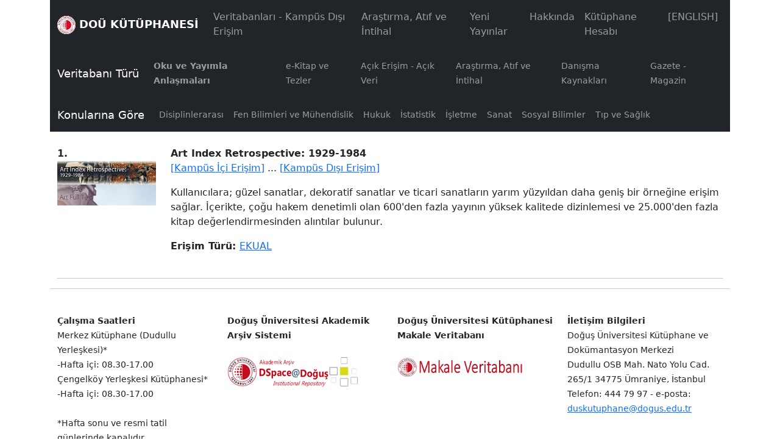

--- FILE ---
content_type: text/html; charset=utf-8
request_url: https://library.dogus.edu.tr/index.php?lng=0&mt=databases&st=db_subscribed_art&access=EKUAL
body_size: 13038
content:
<!DOCTYPE html>
<html lang="tr">
<head>
    <script async src="https://www.googletagmanager.com/gtag/js?id=UA-119967615-1"></script>
    <script>
        window.dataLayer = window.dataLayer || [];
        function gtag(){dataLayer.push(arguments);}
        gtag('js', new Date());
        gtag('config', 'UA-119967615-1');
    </script>

        <meta http-equiv="Content-Type" content="text/html; charset=utf-8">	
    <meta name="viewport" content="Doğuş Üniversitesi Kütüphanesi - Veritabanları - Kampüs Dışı Erişim - Sanat, width=device-width, initial-scale=1">
    <meta name="ROBOTS" content="FOLLOW">
    <meta name="ROBOTS" content="">
    <title>Doğuş Üniversitesi Kütüphanesi - Veritabanları - Kampüs Dışı Erişim - Sanat</title>


    <link rel="icon" type="image/png" href="https://www.dogus.edu.tr/assets/img/DogusUniIco.png">
    <link href="https://cdn.jsdelivr.net/npm/bootstrap@5.2.3/dist/css/bootstrap.min.css" rel="stylesheet" 
        integrity="sha384-rbsA2VBKQhggwzxH7pPCaAqO46MgnOM80zW1RWuH61DGLwZJEdK2Kadq2F9CUG65" crossorigin="anonymous">
    <script src="https://cdn.jsdelivr.net/npm/bootstrap@5.2.3/dist/js/bootstrap.bundle.min.js" 
        integrity="sha384-kenU1KFdBIe4zVF0s0G1M5b4hcpxyD9F7jL+jjXkk+Q2h455rYXK/7HAuoJl+0I4" crossorigin="anonymous"></script>

	<!-- Owl Carousel CSS -->
	<link rel="stylesheet" href="https://cdnjs.cloudflare.com/ajax/libs/OwlCarousel2/2.3.4/assets/owl.carousel.min.css">
	<link rel="stylesheet" href="https://cdnjs.cloudflare.com/ajax/libs/OwlCarousel2/2.3.4/assets/owl.theme.default.min.css">
	<style>
		/* Sayfa stilini düzenleme */
		.owl-carousel .item {
			margin: 10px;
		}
		.owl-item {
			display: flex;
			justify-content: center;
			align-items: center;
		}
		.owl-nav button {
			background-color: #333;
			color: white;
			padding: 10px;
			border: none;
			border-radius: 5px;
			cursor: pointer;
		}
	</style>
</head>
<body>

<script>
window.onload = function() {
    const el = document.getElementById("eb-sbb-search-input");
    if (el) el.focus();
};
</script>

<div class="container">
    <!--p>...Yeni Web Sitesindesin...</p-->

    
<nav class="navbar navbar-expand-sm bg-dark navbar-dark sticky-top">
    <div class="container-fluid">
        <a class="navbar-brand" href="https://library.dogus.edu.tr/index.php?lng=0&amp;mt=home_page">
            <img style="width:30px;" src="https://library.dogus.edu.tr/images/dogus-logo-tr.svg" alt=" DOÜ KÜTÜPHANESİ">
            <small><b> DOÜ KÜTÜPHANESİ</b></small>
        </a>
        <button class="navbar-toggler" type="button" data-bs-toggle="collapse" data-bs-target="#collapsibleNavbar">
            <span class="navbar-toggler-icon"></span>
        </button>

        <div class="collapse navbar-collapse" id="collapsibleNavbar">
            <ul class="navbar-nav">
                                    <li class="nav-item">
                        <a class="nav-link" href="https://library.dogus.edu.tr/index.php?lng=0&mt=databases&dst=db_subscribed">
                            Veritabanları - Kampüs Dışı Erişim                        </a>
                    </li>
                                        <li class="nav-item">
                        <a class="nav-link" href="https://library.dogus.edu.tr/index.php?lng=0&mt=databases&dst=db_subscribed_citation_plagiarism">
                            Araştırma, Atıf ve İntihal                        </a>
                    </li>
                                        <li class="nav-item">
                        <a class="nav-link" href="https://catalog.dogus.edu.tr/yordam/#_yeniler">
                            Yeni Yayınlar                        </a>
                    </li>
                                        <li class="nav-item">
                        <a class="nav-link" href="https://library.dogus.edu.tr/index.php?lng=0&mt=about_library&dst=communication">
                            Hakkında                        </a>
                    </li>
                                        <li class="nav-item">
                        <a class="nav-link" href="https://catalog.dogus.edu.tr/yordam/?p=3&dil=0&islem=uyeodunc">
                            Kütüphane Hesabı                        </a>
                    </li>
                                        <li class="nav-item">
                        <a class="nav-link" href="index.php?lng=1">
                            [ENGLISH]                        </a>
                    </li>
                                </ul>
        </div>
    </div>
</nav>
    <nav class="navbar navbar-expand-sm bg-dark navbar-dark">
        <div class="container-fluid">
            <a class="navbar-brand" href="#"><small>Veritabanı Türü</small></a>
            <button class="navbar-toggler" type="button" data-bs-toggle="collapse" data-bs-target="#collapsibleNavbarDbtype">
                <span class="navbar-toggler-icon"></span>
            </button>

            <div class="collapse navbar-collapse" id="collapsibleNavbarDbtype">
                <ul class="navbar-nav">
                                            <li class="nav-item">
                            <a class="nav-link" href="index.php?lng=0&amp;mt=databases&amp;st=db_subscribed&amp;randp=x"><small><b>Oku ve Yayımla Anlaşmaları</b></small></a>
                        </li>
                                            <li class="nav-item">
                            <a class="nav-link" href="https://library.dogus.edu.tr/index.php?lng=0&amp;mt=databases&amp;st=db_subscribed_ebook"><small>e-Kitap ve Tezler</small></a>
                        </li>
                                            <li class="nav-item">
                            <a class="nav-link" href="https://library.dogus.edu.tr/index.php?lng=0&amp;mt=databases&amp;st=db_free"><small>Açık Erişim - Açık Veri</small></a>
                        </li>
                                            <li class="nav-item">
                            <a class="nav-link" href="https://library.dogus.edu.tr/index.php?lng=0&amp;mt=databases&amp;st=db_subscribed_citation_plagiarism"><small>Araştırma, Atıf ve İntihal</small></a>
                        </li>
                                            <li class="nav-item">
                            <a class="nav-link" href="https://library.dogus.edu.tr/index.php?lng=0&amp;mt=databases&amp;st=db_subscribed_reference"><small>Danışma Kaynakları</small></a>
                        </li>
                                            <li class="nav-item">
                            <a class="nav-link" href="https://library.dogus.edu.tr/index.php?lng=0&amp;mt=databases&amp;st=db_subscribed_news_magazine"><small>Gazete - Magazin</small></a>
                        </li>
                                    </ul>
            </div>
        </div>
    </nav>
        <nav class="navbar navbar-expand-sm bg-dark navbar-dark">
        <div class="container-fluid">
            <a class="navbar-brand" href="#"><small>Konularına Göre</small></a>
            <button class="navbar-toggler" type="button" data-bs-toggle="collapse" data-bs-target="#collapsibleNavbarDbsubject">
                <span class="navbar-toggler-icon"></span>
            </button>

            <div class="collapse navbar-collapse" id="collapsibleNavbarDbsubject">
                <ul class="navbar-nav">
                                            <li class="nav-item">
                            <a class="nav-link" href="https://library.dogus.edu.tr/index.php?lng=0&amp;mt=databases&amp;st=db_subscribed_multi"><small>Disiplinlerarası</small></a>
                        </li>
                                            <li class="nav-item">
                            <a class="nav-link" href="https://library.dogus.edu.tr/index.php?lng=0&amp;mt=databases&amp;st=db_subscribed_science"><small>Fen Bilimleri ve Mühendislik</small></a>
                        </li>
                                            <li class="nav-item">
                            <a class="nav-link" href="https://library.dogus.edu.tr/index.php?lng=0&amp;mt=databases&amp;st=db_subscribed_law"><small>Hukuk</small></a>
                        </li>
                                            <li class="nav-item">
                            <a class="nav-link" href="https://library.dogus.edu.tr/index.php?lng=0&amp;mt=databases&amp;st=db_subscribed_statistics"><small>İstatistik</small></a>
                        </li>
                                            <li class="nav-item">
                            <a class="nav-link" href="https://library.dogus.edu.tr/index.php?lng=0&amp;mt=databases&amp;st=db_subscribed_business"><small>İşletme</small></a>
                        </li>
                                            <li class="nav-item">
                            <a class="nav-link" href="https://library.dogus.edu.tr/index.php?lng=0&amp;mt=databases&amp;st=db_subscribed_art"><small>Sanat</small></a>
                        </li>
                                            <li class="nav-item">
                            <a class="nav-link" href="https://library.dogus.edu.tr/index.php?lng=0&amp;mt=databases&amp;st=db_subscribed_social"><small>Sosyal Bilimler</small></a>
                        </li>
                                            <li class="nav-item">
                            <a class="nav-link" href="https://library.dogus.edu.tr/index.php?lng=0&amp;mt=databases&amp;st=db_subscribed_medicine"><small>Tıp ve Sağlık</small></a>
                        </li>
                                    </ul>
            </div>
        </div>
    </nav>
    
<br>
<div class="container-fluid">
                
        <div class="row mb-4" id="artindexretrospective">
            <div class="col-sm-2">
                <b>1.</b><br>
                                    <img src="https://library.dogus.edu.tr/images/logo-ebsco-air.jpg" alt="Art Index Retrospective: 1929-1984" class="img-fluid">
                            </div>

            <div class="col-sm-10">
                <p>
                    <b>Art Index Retrospective: 1929-1984</b><br>
                                            <a href="https://research.ebsco.com/c/hbkxti?acr_values=ip,sso&amp;defaultdb=air" target="_blank">[Kampüs İçi Erişim]</a>
                                                                ... <a href="https://proxy.dogus.edu.tr/login?url=https://research.ebsco.com/c/hbkxti?acr_values=ip,sso&amp;defaultdb=air" target="_blank">[Kampüs Dışı Erişim]</a>
                                    </p>

                <p>
                    Kullanıcılara; güzel sanatlar, dekoratif sanatlar ve ticari sanatların yarım yüzyıldan daha geniş bir örneğine erişim sağlar. İçerikte, çoğu hakem denetimli olan 600'den fazla yayının yüksek kalitede dizinlemesi ve 25.000'den fazla kitap değerlendirmesinden alıntılar bulunur.<br>

                                    </p>

                <p>
                    <b>Erişim Türü: </b>
                    <a href="index.php?lng=0&mt=databases&st=db_subscribed_art&access=EKUAL">
                        EKUAL                    </a>

                                            <!-- <a target="_blank" href="https://yetkim.org.tr"></a> -->
                    
                                    </p>
            </div>
        </div>
        <hr>
    </div>
	<hr>
	<div class="container-fluid">
		<div class="row mt-3">

			<div class="col-sm-3">
							<br>
				<small><b>Çalışma Saatleri</b></small>
				
							<br>
				<small>Merkez Kütüphane (Dudullu Yerleşkesi)*<br>-Hafta içi: 08.30-17.00<br>Çengelköy Yerleşkesi Kütüphanesi*<br>-Hafta içi: 08.30-17.00<br><br>*Hafta sonu ve resmi tatil günlerinde kapalıdır.</small>			</div>

			<div class="col-sm-3">
							<br>
				<small><b>Doğuş Üniversitesi Akademik Arşiv Sistemi</b></small>
				
							<br>
				<br>
				<a href="https://openaccess.dogus.edu.tr" target="_blank">
					<img src="https://library.dogus.edu.tr/images/oa.jpg" alt="Doğuş Üniversitesi Akademik Arşiv Sistemi">
				</a>

						</div>

			<div class="col-sm-3">
							<br>
				<small><b>Doğuş Üniversitesi Kütüphanesi Makale Veritabanı</b></small>
				
							<br>
				<br>
				<a href="https://library.dogus.edu.tr/mvt/index.php?lng=0" target="_self">
					<img src="https://library.dogus.edu.tr/images/logo-DU-Makale-VT.jpg" alt="Doğuş Üniversitesi Kütüphanesi Makale Veritabanı">
				</a>

						</div>

			<div class="col-sm-3">
							<br>
				<small><b>İletişim Bilgileri</b></small>
				
							<br>
				<address><small>Doğuş Üniversitesi Kütüphane ve Dokümantasyon Merkezi<br>Dudullu OSB Mah. Nato Yolu Cad. 265/1 34775 Ümraniye, İstanbul<br>Telefon: 444 79 97  - e-posta: <a href="mailto:duskutuphane@dogus.edu.tr">duskutuphane@dogus.edu.tr</a></small></address>			</div>
		</div>
	</div>
	</div>

</body>
</html>


--- FILE ---
content_type: image/svg+xml
request_url: https://library.dogus.edu.tr/images/dogus-logo-tr.svg
body_size: 66141
content:
<?xml version="1.0" encoding="UTF-8"?>
<svg id="a" xmlns="http://www.w3.org/2000/svg" viewBox="0 0 1300 1300">
  <defs>
    <style>.b{fill:#fff;}.c{fill:#d70926;}.d{fill:#1d1d1b;}</style>
  </defs>
  <circle class="b" cx="649.52" cy="649.76" r="643.48" />
  <path class="d" d="M865.41,1140.41c0,7.34-5.92,13.26-13.26,13.26s-13.24-5.92-13.24-13.26,5.95-13.26,13.24-13.26,13.26,5.92,13.26,13.26" />
  <path class="d" d="M75.3,641.75l2.38-31.55c.52-7.13,1.46-12.53,2.83-16.16,1.84-4.91,4.81-9.01,8.82-12.29,4.06-3.3,8.87-5.69,14.47-7.13,5.59-1.49,12.41-1.89,20.41-1.3,7.06,.54,13.05,1.84,18,3.99,6.06,2.6,10.88,6.04,14.42,10.26,2.71,3.21,4.7,7.43,5.92,12.65,.92,3.92,1.16,9.06,.68,15.41l-2.45,32.52-85.49-6.39Zm15.76-16.19l56.61,4.22,.97-12.88c.38-4.81,.35-8.33-.05-10.5-.47-2.86-1.49-5.26-3-7.24-1.56-1.96-4.18-3.68-7.93-5.14-3.75-1.44-8.92-2.41-15.53-2.9-6.63-.5-11.73-.31-15.36,.59-3.61,.92-6.49,2.36-8.64,4.29-2.15,1.96-3.66,4.51-4.63,7.69-.73,2.38-1.34,7.08-1.89,14.11l-.57,7.76Z" />
  <path class="d" d="M129.76,539.25c-8.38-2.48-15.03-5.85-19.96-10.01-3.63-3.14-6.63-6.77-9.01-11-2.36-4.25-3.78-8.52-4.25-12.84-.64-5.76,.02-11.99,2.01-18.69,3.61-12.11,10.24-20.67,19.92-25.72,9.65-5.05,21.21-5.57,34.59-1.58,13.24,3.94,22.56,10.62,27.92,20.06,5.36,9.44,6.23,20.2,2.67,32.26-3.66,12.22-10.26,20.84-19.87,25.84-9.58,5-20.93,5.55-34,1.68m4.51-17.27c9.32,2.76,17.01,2.71,23.1-.17,6.04-2.86,10.08-7.6,12.03-14.21,1.96-6.63,1.2-12.77-2.29-18.43-3.54-5.66-10.05-9.91-19.59-12.74-9.39-2.78-17.04-2.81-22.91-.07-5.85,2.78-9.79,7.57-11.82,14.42-2.03,6.84-1.32,13.03,2.12,18.62,3.45,5.57,9.89,9.77,19.35,12.58" />
  <path class="d" d="M135.88,349.56l3.89-7.01c4.41,3,7.15,6.65,8.21,10.95,1.06,4.32,.33,8.73-2.17,13.29-2.5,4.53-5.87,7.48-10.1,8.87-4.22,1.37-8.78,.99-13.64-1.18l3.89-7.01c2.55,1.11,4.86,1.27,6.91,.47,2.05-.76,3.85-2.55,5.43-5.33,1.53-2.78,2.08-5.29,1.65-7.43-.45-2.15-1.79-4.01-4.08-5.62m61.02,46.39l-12.63-7.01,18.08-32.63,29.87,16.54c1.32,4.88,1.49,10.97,.47,18.29-.99,7.32-3.21,14.06-6.63,20.22-4.34,7.86-9.79,13.78-16.28,17.79-6.51,4.01-13.66,5.78-21.43,5.33-7.74-.47-15.2-2.67-22.42-6.65-7.81-4.34-13.83-9.82-18.08-16.47-4.27-6.63-6.28-13.99-6.02-22.11,.16-6.18,2.24-12.86,6.21-20.03,5.17-9.3,11.14-15.5,17.93-18.57,6.82-3.07,14.09-3.45,21.8-1.13l-5.52,16.59c-4.27-.97-8.28-.59-12.01,1.13-3.75,1.72-6.84,4.79-9.25,9.16-3.68,6.63-4.48,13.05-2.45,19.28,2.03,6.21,7.17,11.61,15.43,16.21,8.9,4.91,16.66,6.63,23.34,5.17,6.61-1.51,11.73-5.47,15.24-11.87,1.77-3.19,2.9-6.73,3.45-10.6,.52-3.87,.52-7.43,.02-10.71l-9.53-5.26-9.6,17.34Z" />
  <path class="d" d="M195.8,297.71l11.42-13,34.92,30.63c5.52,4.84,9.25,7.83,11.19,8.97,3.11,1.75,6.42,2.29,9.82,1.58,3.47-.68,6.8-2.86,9.96-6.49,3.23-3.68,4.93-7.15,5.07-10.36,.12-3.19-.73-5.92-2.6-8.24-1.87-2.31-5.36-5.71-10.45-10.19l-35.63-31.27,11.4-13.03,33.86,29.71c7.74,6.77,12.88,11.94,15.46,15.43,2.57,3.52,4.15,7.17,4.67,11,.54,3.8,.09,7.88-1.39,12.2-1.46,4.29-4.44,9.01-8.9,14.09-5.43,6.16-10.22,10.22-14.44,12.13-4.2,1.96-8.24,2.83-12.13,2.69-3.89-.14-7.36-1.01-10.38-2.6-4.41-2.41-10.24-6.75-17.46-13.1l-34.38-30.16Z" />
  <path class="d" d="M308.86,261.4l12.39-11.49c4.25,3.87,8.4,5.92,12.44,6.16,4.08,.24,8.21-1.23,12.41-4.44,4.44-3.35,7.08-6.87,7.91-10.43,.8-3.59,.26-6.63-1.65-9.18-1.23-1.58-2.76-2.62-4.55-3.02-1.79-.4-4.22-.14-7.22,.83-2.03,.66-6.44,2.45-13.28,5.4-8.75,3.78-15.67,5.5-20.67,5.07-7.06-.54-12.63-3.54-16.73-8.94-2.64-3.47-4.15-7.46-4.48-12.01-.31-4.51,.78-8.99,3.26-13.38,2.52-4.41,6.39-8.59,11.63-12.58,8.57-6.54,16.45-9.56,23.62-9.08,7.2,.45,13.28,3.73,18.26,9.84l-13.31,11.09c-3.26-3.04-6.44-4.63-9.56-4.7-3.09-.07-6.58,1.39-10.48,4.34-3.99,3.07-6.51,6.28-7.53,9.63-.66,2.15-.28,4.13,1.04,5.9,1.23,1.63,2.95,2.5,5.19,2.6,2.85,.12,8.24-1.58,16.14-5.07,7.91-3.54,14.09-5.66,18.62-6.42,4.48-.76,8.76-.33,12.81,1.2,4.04,1.53,7.72,4.46,10.97,8.8,2.97,3.89,4.7,8.4,5.1,13.45,.45,5.07-.71,9.93-3.4,14.63-2.74,4.67-7.03,9.27-12.96,13.78-8.61,6.58-16.78,9.63-24.42,9.13-7.67-.45-14.84-4.18-21.54-11.11m46.84,29.02l-4.2-5.47c3.47-2.1,6.54-4.15,9.2-6.21,2.76-2.1,4.41-4.15,5.03-6.16,.42-1.51,.21-2.88-.68-4.06-.8-1.06-1.98-1.6-3.54-1.65-1.53-.02-3.33,.71-5.33,2.24-1.98,1.51-3.8,3.37-5.4,5.57l-2.31-5.52c1.82-2.69,4.08-5.07,6.89-7.2,3.87-2.95,7.48-4.37,10.78-4.18,3.33,.17,5.9,1.49,7.76,3.92,2.08,2.74,2.67,5.8,1.72,9.23-1.23,4.63-4.67,9.06-10.29,13.33-3.99,3.04-7.2,5.1-9.63,6.16" />
  <path class="d" d="M417.96,124.32l16.23-6.02,16.14,43.56c2.57,6.89,4.44,11.3,5.59,13.21,1.91,3.04,4.55,5.03,7.9,6.06,3.35,1.01,7.29,.71,11.85-.99,4.6-1.7,7.72-3.94,9.34-6.68,1.63-2.76,2.19-5.59,1.65-8.5-.54-2.93-2.01-7.55-4.34-13.92l-16.49-44.48,16.23-6.02,15.65,42.22c3.61,9.67,5.69,16.66,6.28,20.95,.59,4.32,.24,8.28-1.11,11.89-1.35,3.59-3.68,6.96-7.03,10.05-3.35,3.09-8.21,5.83-14.56,8.19-7.67,2.83-13.83,4.11-18.45,3.8-4.62-.28-8.61-1.44-11.96-3.42-3.35-1.98-5.97-4.37-7.86-7.22-2.76-4.2-5.81-10.83-9.16-19.8l-15.9-42.9Zm12.11-9.72l-4.89-13.19,13.21-4.91,4.91,13.19-13.24,4.91Zm23.57-8.73l-4.89-13.24,13.26-4.91,4.91,13.21-13.28,4.93Z" />
  <polygon class="d" points="543.39 172.74 530.6 87.96 547.26 85.46 590.49 136.83 581.98 80.22 597.88 77.83 610.67 162.57 593.47 165.19 550.94 115.07 559.3 170.33 543.39 172.74" />
  <path class="d" d="M642.6,162.17l.24-85.75,17.3,.05-.21,85.73-17.32-.02Zm.9-90.68l.02-15.55,16.16,.05-.05,15.55-16.14-.05Z" />
  <polygon class="d" points="712.19 166.13 694.56 76.79 713.14 79.57 725.22 145.55 755.37 85.9 773.54 88.61 730.46 168.84 712.19 166.13" />
  <polygon class="d" points="782.98 179.79 811.68 99 871.59 120.28 866.73 133.97 823.14 118.47 816.8 136.38 857.34 150.79 852.48 164.41 811.96 149.99 804.13 171.98 849.29 188.03 844.43 201.65 782.98 179.79" />
  <path class="d" d="M870.56,213.83l43.96-73.6,31.27,18.69c7.88,4.7,13.19,8.75,15.98,12.22,2.76,3.45,4.22,7.5,4.37,12.15,.12,4.67-1.13,9.18-3.73,13.52-3.3,5.52-7.67,9.13-13.03,10.78-5.43,1.63-11.61,1.01-18.64-1.91,2.1,3.8,3.52,7.43,4.25,10.93,.78,3.49,1.2,9.18,1.32,17.01l.42,19.73-17.77-10.62-1.18-22.44c-.4-8-.85-13.14-1.39-15.5-.5-2.31-1.37-4.22-2.62-5.71-1.25-1.51-3.56-3.28-6.99-5.31l-3.02-1.79-18.33,30.75-14.87-8.9Zm40.23-33.6l10.99,6.56c7.13,4.27,11.75,6.63,13.9,7.08,2.15,.47,4.13,.26,6.02-.61,1.89-.87,3.49-2.43,4.81-4.65,1.46-2.45,2.01-4.86,1.58-7.17-.42-2.31-1.68-4.39-3.87-6.23-1.11-.87-4.65-3.14-10.69-6.73l-11.59-6.91-11.16,18.67Z" />
  <path class="d" d="M970.61,244.82l13.54,10.17c-3.07,4.84-4.32,9.3-3.82,13.33,.5,4.06,2.69,7.83,6.58,11.4,4.13,3.78,8.02,5.73,11.7,5.88,3.68,.17,6.58-.92,8.73-3.23,1.32-1.53,2.08-3.19,2.15-5.05,.07-1.84-.61-4.18-2.08-6.94-1.04-1.89-3.64-5.92-7.74-12.11-5.31-7.98-8.21-14.44-8.73-19.42-.71-7.03,1.23-13.07,5.78-18.1,2.95-3.21,6.63-5.38,11.02-6.54,4.39-1.13,8.97-.87,13.76,.8,4.79,1.68,9.6,4.74,14.49,9.16,7.93,7.27,12.34,14.47,13.17,21.61,.85,7.15-1.3,13.73-6.37,19.73l-13.31-11.11c2.41-3.73,3.37-7.13,2.85-10.22-.47-3.07-2.52-6.25-6.14-9.53-3.73-3.37-7.34-5.26-10.83-5.69-2.24-.24-4.11,.47-5.59,2.1-1.37,1.49-1.91,3.37-1.63,5.57,.38,2.83,3.02,7.81,7.91,14.96,4.89,7.15,8.12,12.86,9.65,17.16,1.53,4.27,1.91,8.57,1.13,12.84-.8,4.22-3.02,8.38-6.68,12.39-3.33,3.61-7.43,6.11-12.34,7.41-4.91,1.35-9.91,1.11-15.01-.71-5.07-1.82-10.36-5.24-15.86-10.26-8.02-7.32-12.51-14.75-13.4-22.39-.92-7.62,1.44-15.34,7.06-23.2" />
  <path class="d" d="M1021.29,334.07l66.33-54.32,10.97,13.4-66.33,54.3-10.97-13.38Zm70.56-56.92l12.03-9.86,10.22,12.48-12.03,9.86-10.22-12.48Z" />
  <polygon class="d" points="1061.03 388.07 1121.82 350.97 1108.56 329.24 1120.95 321.69 1156.46 379.81 1144.09 387.4 1130.86 365.72 1070.05 402.86 1061.03 388.07" />
  <polygon class="d" points="1094.2 447.36 1174.33 416.87 1196.94 476.29 1183.37 481.43 1166.92 438.2 1149.15 444.95 1164.47 485.21 1150.97 490.33 1135.66 450.1 1113.83 458.4 1130.89 503.17 1117.34 508.31 1094.2 447.36" />
  <path class="d" d="M1151.48,527.14l4.48,16.31c-5.38,1.96-9.11,4.72-11.21,8.21-2.08,3.49-2.67,7.86-1.77,13.05,.97,5.47,2.83,9.42,5.64,11.8,2.81,2.36,5.78,3.3,8.87,2.78,2.01-.38,3.59-1.25,4.79-2.64,1.2-1.42,2.08-3.7,2.6-6.77,.35-2.12,.8-6.89,1.32-14.32,.68-9.53,2.36-16.42,5.03-20.69,3.75-5.99,8.97-9.56,15.67-10.71,4.29-.73,8.52-.24,12.69,1.56,4.15,1.82,7.62,4.81,10.38,9.06,2.76,4.27,4.7,9.63,5.83,16.14,1.84,10.6,.9,18.97-2.85,25.13-3.7,6.18-9.41,10.05-17.13,11.68l-3.7-16.92c4.2-1.51,7.06-3.61,8.54-6.32,1.49-2.74,1.82-6.49,.99-11.3-.85-4.96-2.52-8.66-5.07-11.11-1.6-1.58-3.52-2.17-5.71-1.79-2,.33-3.54,1.46-4.7,3.42-1.44,2.48-2.41,8-2.9,16.64-.54,8.64-1.51,15.13-2.9,19.47-1.42,4.34-3.75,7.95-6.96,10.83-3.26,2.9-7.55,4.79-12.88,5.71-4.84,.85-9.61,.26-14.3-1.7-4.7-1.93-8.49-5.19-11.4-9.77-2.9-4.55-5-10.5-6.28-17.86-1.84-10.67-.8-19.28,3.14-25.86,3.94-6.61,10.55-11.26,19.8-13.99" />
  <path class="d" d="M1136.85,628.73l85.7-2.24,.47,17.3-85.73,2.29-.45-17.34Zm90.64-1.72l15.55-.42,.42,16.14-15.55,.42-.42-16.14Z" />
  <path class="c" d="M649.34,994.74V304.78c190.67,0,345.16,154.47,345.16,344.94s-154.49,345.01-345.16,345.01m-252.32-115.96c0-9.63,7.88-17.34,17.46-17.34s17.44,7.72,17.44,17.34-7.76,17.49-17.44,17.49-17.46-7.74-17.46-17.49m80.37,0c0-15.2,12.32-27.51,27.44-27.51s27.51,12.32,27.51,27.51-12.32,27.49-27.51,27.49-27.44-12.32-27.44-27.49m90.5,0c0-19.92,16.09-35.91,36.08-35.91s36.03,16,36.03,35.91-16.21,36.2-36.03,36.2-36.08-16.28-36.08-36.2m-239.79-107.41c0-13.03,10.55-23.72,23.64-23.72s23.64,10.69,23.64,23.72-10.57,23.55-23.64,23.55-23.64-10.55-23.64-23.55m257.02,193.43c0-15.2,12.25-27.37,27.44-27.37s27.44,12.18,27.44,27.37-12.25,27.51-27.44,27.51-27.44-12.25-27.44-27.51m-160.96-193.43c0-21,17.01-38.11,38.09-38.11s37.92,17.11,37.92,38.11-16.99,37.92-37.92,37.92-38.09-16.94-38.09-37.92m117.61,0c0-27.25,22.04-49.2,49.15-49.2s49.08,21.95,49.08,49.2-21.97,49.15-49.08,49.15-49.15-22.09-49.15-49.15m-21.95,187.88c0-8.28,6.77-14.87,14.96-14.87s14.98,6.58,14.98,14.87-6.73,14.98-14.98,14.98-14.96-6.75-14.96-14.98m6.98-309.52c0-31.17,25.3-56.52,56.52-56.52s56.68,25.34,56.68,56.52-25.32,56.61-56.68,56.61-56.52-25.2-56.52-56.61m-120.32,0c0-23.74,19.23-42.83,42.9-42.83s42.92,19.09,42.92,42.83-19.16,42.9-42.92,42.9-42.9-19.21-42.9-42.9m-101.94,0c0-16.82,13.76-30.49,30.51-30.49s30.63,13.66,30.63,30.49-13.71,30.58-30.63,30.58-30.51-13.69-30.51-30.58m237.22-121.5c0-27.14,22.04-49.03,49.15-49.03s49.08,21.9,49.08,49.03-21.97,49.15-49.08,49.15-49.15-21.97-49.15-49.15m-117.61,0c0-21.03,17.01-37.94,38.09-37.94s37.92,17.04,37.92,37.94-16.99,38.04-37.92,38.04-38.09-16.97-38.09-38.04m160.96-193.47c0-15.2,12.25-27.51,27.44-27.51s27.44,12.32,27.44,27.51-12.25,27.37-27.44,27.37-27.44-12.34-27.44-27.37m-257.02,193.47c0-13.05,10.55-23.62,23.64-23.62s23.64,10.57,23.64,23.62-10.57,23.67-23.64,23.67-23.64-10.55-23.64-23.67m239.79-107.46c0-19.94,16.09-36.03,36.08-36.03s36.03,16.09,36.03,36.03-16.21,36.03-36.03,36.03-36.08-16.09-36.08-36.03m-90.5,0c0-15.15,12.32-27.51,27.44-27.51s27.51,12.36,27.51,27.51-12.32,27.37-27.51,27.37-27.44-12.18-27.44-27.37m-80.37,0c0-9.58,7.88-17.49,17.46-17.49s17.44,7.91,17.44,17.49-7.76,17.34-17.44,17.34-17.46-7.72-17.46-17.34m122.8-80.47c0-8.26,6.77-14.89,14.96-14.89s14.98,6.63,14.98,14.89-6.73,14.94-14.98,14.94-14.96-6.65-14.96-14.94" />
  <path class="c" d="M649.49,20.19C301.83,20.19,19.92,302.06,19.92,649.76s281.92,629.6,629.57,629.6,629.62-281.87,629.62-629.6S997.24,20.19,649.49,20.19m0,1242.79c-338.67,0-613.24-274.53-613.24-613.22S310.82,36.52,649.49,36.52s613.2,274.58,613.2,613.24-274.51,613.22-613.2,613.22" />
  <path class="c" d="M649.49,203.67c-246.33,0-446.08,199.75-446.08,446.08s199.75,446.13,446.08,446.13,446.15-199.7,446.15-446.13-199.7-446.08-446.15-446.08m0,876c-237.36,0-429.85-192.46-429.85-429.92S412.13,219.88,649.49,219.88s429.92,192.51,429.92,429.87-192.46,429.92-429.92,429.92" />
  <path class="d" d="M146.75,927.37l74.43-42.57,8.59,15.03-74.4,42.57-8.61-15.03Zm79-44.46l13.5-7.72,8.02,14.02-13.5,7.74-8.02-14.04Z" />
  <path class="d" d="M197.29,958.36l11.68,12.27c-3.82,4.25-5.83,8.45-5.99,12.53-.19,4.06,1.37,8.16,4.6,12.29,3.45,4.41,6.96,6.98,10.57,7.74,3.59,.78,6.63,.19,9.13-1.77,1.58-1.25,2.57-2.76,2.95-4.58,.4-1.82,.07-4.22-.92-7.2-.71-2.03-2.55-6.42-5.62-13.21-3.89-8.73-5.69-15.62-5.36-20.6,.47-7.06,3.37-12.7,8.71-16.85,3.42-2.71,7.41-4.25,11.94-4.65,4.51-.38,8.97,.64,13.43,3.07,4.41,2.43,8.68,6.25,12.74,11.44,6.65,8.45,9.79,16.28,9.41,23.48-.33,7.17-3.54,13.31-9.56,18.41l-11.28-13.17c3.02-3.3,4.51-6.51,4.53-9.63,.02-3.09-1.49-6.56-4.46-10.38-3.12-3.96-6.37-6.44-9.77-7.41-2.15-.61-4.11-.24-5.87,1.13-1.58,1.25-2.43,3-2.5,5.24-.1,2.83,1.68,8.21,5.31,16.05,3.63,7.86,5.88,14.02,6.68,18.52,.8,4.46,.47,8.75-1.02,12.81-1.51,4.08-4.39,7.79-8.61,11.11-3.87,3.04-8.35,4.81-13.43,5.31-5.05,.47-9.96-.57-14.65-3.23-4.72-2.62-9.37-6.89-13.99-12.74-6.66-8.52-9.84-16.64-9.46-24.28,.35-7.67,3.96-14.91,10.81-21.71" />
  <polygon class="d" points="263.89 1075.17 310.92 1021.68 291.81 1004.88 301.39 994 352.57 1038.98 342.99 1049.85 323.92 1033.12 276.89 1086.59 263.89 1075.17" />
  <path class="d" d="M387.31,1162.33l-16.07-9.82,3.75-20.53-29.26-17.84-16.19,12.93-15.69-9.56,73.17-55.81,15.62,9.53-15.34,91.09Zm-9.56-45.57l6.47-33.32-26.43,21.12,19.96,12.2Z" />
  <polygon class="d" points="424.88 1179.29 453.65 1098.54 469.5 1104.18 483.38 1169.87 502.56 1115.93 517.71 1121.33 488.97 1202.11 472.59 1196.28 458.79 1132.02 440.05 1184.69 424.88 1179.29" />
  <path class="d" d="M549.44,1129.15l33.98,4.6c6.7,.9,11.68,1.86,14.91,2.88,3.21,.99,6.04,2.57,8.4,4.7,2.36,2.15,4.2,4.79,5.57,7.98,1.32,3.21,1.75,6.63,1.23,10.31-.52,3.96-2.1,7.48-4.67,10.5-2.6,3.04-5.85,5.14-9.74,6.3,4.98,2.19,8.61,5.31,10.9,9.32,2.29,4.01,3.12,8.47,2.43,13.38-.52,3.87-1.94,7.5-4.2,10.88-2.31,3.42-5.17,6.02-8.57,7.79-3.4,1.75-7.41,2.57-12.03,2.45-2.9-.07-9.82-.8-20.77-2.22l-28.93-3.92,11.49-84.95Zm10.69,50.26l-3.09,22.7,15.9,2.15c6.16,.83,10.1,1.18,11.82,1.06,2.6-.12,4.84-.97,6.7-2.52,1.82-1.6,2.95-3.89,3.35-6.89,.35-2.57,.02-4.79-.97-6.75-1.01-1.93-2.6-3.49-4.84-4.63-2.22-1.11-7.22-2.22-15.03-3.26l-13.85-1.86Zm4.56-33.81l-2.64,19.66,11.23,1.51c6.68,.92,10.86,1.39,12.51,1.42,3,.05,5.43-.64,7.34-2.1,1.89-1.44,3.04-3.56,3.42-6.3,.35-2.64-.07-4.84-1.3-6.73-1.25-1.82-3.26-3.09-6.09-3.85-1.65-.4-6.54-1.16-14.61-2.24l-9.86-1.37Z" />
  <path class="d" d="M649.42,1139.37l17.25-1.25,3.33,46.32c.54,7.36,1.09,12.11,1.68,14.25,.97,3.45,2.93,6.11,5.87,8.02,2.93,1.96,6.8,2.74,11.63,2.38,4.91-.35,8.52-1.6,10.88-3.8,2.34-2.17,3.66-4.74,3.94-7.69,.31-2.95,.21-7.81-.26-14.58l-3.42-47.29,17.27-1.25,3.21,44.91c.75,10.26,.83,17.56,.17,21.85-.61,4.32-2.1,8.02-4.37,11.11-2.31,3.11-5.52,5.66-9.61,7.69-4.03,2.03-9.46,3.3-16.23,3.78-8.16,.59-14.42,.09-18.78-1.51-4.37-1.58-7.86-3.8-10.53-6.63-2.69-2.83-4.51-5.88-5.52-9.11-1.49-4.81-2.57-12.03-3.23-21.59l-3.28-45.61Z" />
  <polygon class="d" points="772.13 1211.27 750.14 1129.15 766.84 1124.67 785.11 1192.84 826.71 1181.71 830.44 1195.67 772.13 1211.27" />
  <path class="d" d="M950.47,1138.96l-14.21,8.28-31.19-53.52c-2.34,7.88-6.37,15.06-12.06,21.47l-7.5-12.88c3-3.37,5.66-8.02,8.07-13.95,2.34-5.92,3.04-11.61,2.03-17.04l11.51-6.73,43.35,74.35Z" />
  <path class="d" d="M982.14,1094.1l11.07-11.54c2.38,2.24,4.72,3.45,6.94,3.61,2.27,.14,4.44-.66,6.51-2.36,2.6-2.19,3.82-5.21,3.66-9.16-.17-3.92-3.14-9.84-8.9-17.82-.12,6.32-2.55,11.47-7.32,15.43-5.19,4.32-11.33,6.04-18.43,5.14-7.08-.85-13.28-4.51-18.64-10.93-5.55-6.65-8.05-13.71-7.46-21.12,.57-7.39,3.92-13.64,10.08-18.76,6.68-5.55,14.3-7.53,22.89-5.92,8.59,1.63,17.79,8.33,27.63,20.18,10.03,12.06,15.03,22.61,14.98,31.64-.02,9.04-3.61,16.57-10.78,22.51-5.14,4.29-10.45,6.37-15.9,6.28-5.45-.09-10.93-2.5-16.33-7.2m5.62-51.39c-3.4-4.08-6.94-6.44-10.69-7.15-3.73-.68-6.84-.02-9.32,2.03-2.31,1.93-3.49,4.51-3.52,7.6,0,3.14,1.75,6.82,5.24,11,3.52,4.25,6.96,6.68,10.29,7.29,3.35,.57,6.28-.17,8.78-2.27,2.45-2.01,3.68-4.67,3.75-7.98,.07-3.3-1.42-6.82-4.53-10.52" />
  <path class="d" d="M1050.59,1033.31l9.09-13.19c2.71,1.82,5.17,2.62,7.43,2.38,2.24-.21,4.25-1.32,5.99-3.37,2.24-2.55,2.93-5.76,2.15-9.6-.83-3.82-4.72-9.23-11.73-16.14,.92,6.28-.61,11.73-4.67,16.42-4.41,5.1-10.19,7.79-17.34,8.12-7.1,.28-13.85-2.29-20.18-7.74-6.56-5.69-10.19-12.22-10.83-19.61-.64-7.39,1.63-14.11,6.87-20.18,5.69-6.56,12.91-9.77,21.62-9.58,8.73,.19,18.95,5.31,30.58,15.39,11.87,10.22,18.52,19.8,19.96,28.74,1.46,8.94-.87,16.92-6.94,23.97-4.39,5.1-9.3,8.02-14.7,8.8-5.38,.8-11.14-.66-17.3-4.41m-2.85-51.63c-4.01-3.45-7.91-5.24-11.73-5.31-3.8-.07-6.75,1.11-8.83,3.54-2.01,2.29-2.74,5-2.24,8.09,.52,3.07,2.81,6.39,6.96,9.96,4.18,3.63,7.98,5.47,11.37,5.5,3.37,.05,6.14-1.16,8.28-3.63,2.08-2.41,2.85-5.24,2.41-8.5-.52-3.26-2.57-6.49-6.23-9.65" />
  <path class="d" d="M1065.83,936.61l-13.05-7.95,29.28-47.97,10.19,6.23c1.49,6.32,4.6,13.78,9.41,22.3,4.79,8.54,10.62,16.38,17.51,23.55,6.89,7.15,13.57,12.67,20.03,16.59l-8.24,13.52c-9.98-6.39-19.02-14.82-27.14-25.15-8.09-10.36-14.28-21.36-18.55-33.04l-19.47,31.93Z" />
  <circle class="b" cx="649.52" cy="649.76" r="643.48" />
  <path class="d" d="M865.41,1140.41c0,7.34-5.92,13.26-13.26,13.26s-13.24-5.92-13.24-13.26,5.95-13.26,13.24-13.26,13.26,5.92,13.26,13.26" />
  <path class="d" d="M75.3,641.75l2.38-31.55c.52-7.13,1.46-12.53,2.83-16.16,1.84-4.91,4.81-9.01,8.82-12.29,4.06-3.3,8.87-5.69,14.47-7.13,5.59-1.49,12.41-1.89,20.41-1.3,7.06,.54,13.05,1.84,18,3.99,6.06,2.6,10.88,6.04,14.42,10.26,2.71,3.21,4.7,7.43,5.92,12.65,.92,3.92,1.16,9.06,.68,15.41l-2.45,32.52-85.49-6.39Zm15.76-16.19l56.61,4.22,.97-12.88c.38-4.81,.35-8.33-.05-10.5-.47-2.86-1.49-5.26-3-7.24-1.56-1.96-4.18-3.68-7.93-5.14-3.75-1.44-8.92-2.41-15.53-2.9-6.63-.5-11.73-.31-15.36,.59-3.61,.92-6.49,2.36-8.64,4.29-2.15,1.96-3.66,4.51-4.63,7.69-.73,2.38-1.34,7.08-1.89,14.11l-.57,7.76Z" />
  <path class="d" d="M129.76,539.25c-8.38-2.48-15.03-5.85-19.96-10.01-3.63-3.14-6.63-6.77-9.01-11-2.36-4.25-3.78-8.52-4.25-12.84-.64-5.76,.02-11.99,2.01-18.69,3.61-12.11,10.24-20.67,19.92-25.72,9.65-5.05,21.21-5.57,34.59-1.58,13.24,3.94,22.56,10.62,27.92,20.06,5.36,9.44,6.23,20.2,2.67,32.26-3.66,12.22-10.26,20.84-19.87,25.84-9.58,5-20.93,5.55-34,1.68m4.51-17.27c9.32,2.76,17.01,2.71,23.1-.17,6.04-2.86,10.08-7.6,12.03-14.21,1.96-6.63,1.2-12.77-2.29-18.43-3.54-5.66-10.05-9.91-19.59-12.74-9.39-2.78-17.04-2.81-22.91-.07-5.85,2.78-9.79,7.57-11.82,14.42-2.03,6.84-1.32,13.03,2.12,18.62,3.45,5.57,9.89,9.77,19.35,12.58" />
  <path class="d" d="M135.88,349.56l3.89-7.01c4.41,3,7.15,6.65,8.21,10.95,1.06,4.32,.33,8.73-2.17,13.29-2.5,4.53-5.87,7.48-10.1,8.87-4.22,1.37-8.78,.99-13.64-1.18l3.89-7.01c2.55,1.11,4.86,1.27,6.91,.47,2.05-.76,3.85-2.55,5.43-5.33,1.53-2.78,2.08-5.29,1.65-7.43-.45-2.15-1.79-4.01-4.08-5.62m61.02,46.39l-12.63-7.01,18.08-32.63,29.87,16.54c1.32,4.88,1.49,10.97,.47,18.29-.99,7.32-3.21,14.06-6.63,20.22-4.34,7.86-9.79,13.78-16.28,17.79-6.51,4.01-13.66,5.78-21.43,5.33-7.74-.47-15.2-2.67-22.42-6.65-7.81-4.34-13.83-9.82-18.08-16.47-4.27-6.63-6.28-13.99-6.02-22.11,.16-6.18,2.24-12.86,6.21-20.03,5.17-9.3,11.14-15.5,17.93-18.57,6.82-3.07,14.09-3.45,21.8-1.13l-5.52,16.59c-4.27-.97-8.28-.59-12.01,1.13-3.75,1.72-6.84,4.79-9.25,9.16-3.68,6.63-4.48,13.05-2.45,19.28,2.03,6.21,7.17,11.61,15.43,16.21,8.9,4.91,16.66,6.63,23.34,5.17,6.61-1.51,11.73-5.47,15.24-11.87,1.77-3.19,2.9-6.73,3.45-10.6,.52-3.87,.52-7.43,.02-10.71l-9.53-5.26-9.6,17.34Z" />
  <path class="d" d="M195.8,297.71l11.42-13,34.92,30.63c5.52,4.84,9.25,7.83,11.19,8.97,3.11,1.75,6.42,2.29,9.82,1.58,3.47-.68,6.8-2.86,9.96-6.49,3.23-3.68,4.93-7.15,5.07-10.36,.12-3.19-.73-5.92-2.6-8.24-1.87-2.31-5.36-5.71-10.45-10.19l-35.63-31.27,11.4-13.03,33.86,29.71c7.74,6.77,12.88,11.94,15.46,15.43,2.57,3.52,4.15,7.17,4.67,11,.54,3.8,.09,7.88-1.39,12.2-1.46,4.29-4.44,9.01-8.9,14.09-5.43,6.16-10.22,10.22-14.44,12.13-4.2,1.96-8.24,2.83-12.13,2.69-3.89-.14-7.36-1.01-10.38-2.6-4.41-2.41-10.24-6.75-17.46-13.1l-34.38-30.16Z" />
  <path class="d" d="M308.86,261.4l12.39-11.49c4.25,3.87,8.4,5.92,12.44,6.16,4.08,.24,8.21-1.23,12.41-4.44,4.44-3.35,7.08-6.87,7.91-10.43,.8-3.59,.26-6.63-1.65-9.18-1.23-1.58-2.76-2.62-4.55-3.02-1.79-.4-4.22-.14-7.22,.83-2.03,.66-6.44,2.45-13.28,5.4-8.75,3.78-15.67,5.5-20.67,5.07-7.06-.54-12.63-3.54-16.73-8.94-2.64-3.47-4.15-7.46-4.48-12.01-.31-4.51,.78-8.99,3.26-13.38,2.52-4.41,6.39-8.59,11.63-12.58,8.57-6.54,16.45-9.56,23.62-9.08,7.2,.45,13.28,3.73,18.26,9.84l-13.31,11.09c-3.26-3.04-6.44-4.63-9.56-4.7-3.09-.07-6.58,1.39-10.48,4.34-3.99,3.07-6.51,6.28-7.53,9.63-.66,2.15-.28,4.13,1.04,5.9,1.23,1.63,2.95,2.5,5.19,2.6,2.85,.12,8.24-1.58,16.14-5.07,7.91-3.54,14.09-5.66,18.62-6.42,4.48-.76,8.76-.33,12.81,1.2,4.04,1.53,7.72,4.46,10.97,8.8,2.97,3.89,4.7,8.4,5.1,13.45,.45,5.07-.71,9.93-3.4,14.63-2.74,4.67-7.03,9.27-12.96,13.78-8.61,6.58-16.78,9.63-24.42,9.13-7.67-.45-14.84-4.18-21.54-11.11m46.84,29.02l-4.2-5.47c3.47-2.1,6.54-4.15,9.2-6.21,2.76-2.1,4.41-4.15,5.03-6.16,.42-1.51,.21-2.88-.68-4.06-.8-1.06-1.98-1.6-3.54-1.65-1.53-.02-3.33,.71-5.33,2.24-1.98,1.51-3.8,3.37-5.4,5.57l-2.31-5.52c1.82-2.69,4.08-5.07,6.89-7.2,3.87-2.95,7.48-4.37,10.78-4.18,3.33,.17,5.9,1.49,7.76,3.92,2.08,2.74,2.67,5.8,1.72,9.23-1.23,4.63-4.67,9.06-10.29,13.33-3.99,3.04-7.2,5.1-9.63,6.16" />
  <path class="d" d="M417.96,124.32l16.23-6.02,16.14,43.56c2.57,6.89,4.44,11.3,5.59,13.21,1.91,3.04,4.55,5.03,7.9,6.06,3.35,1.01,7.29,.71,11.85-.99,4.6-1.7,7.72-3.94,9.34-6.68,1.63-2.76,2.19-5.59,1.65-8.5-.54-2.93-2.01-7.55-4.34-13.92l-16.49-44.48,16.23-6.02,15.65,42.22c3.61,9.67,5.69,16.66,6.28,20.95,.59,4.32,.24,8.28-1.11,11.89-1.35,3.59-3.68,6.96-7.03,10.05-3.35,3.09-8.21,5.83-14.56,8.19-7.67,2.83-13.83,4.11-18.45,3.8-4.62-.28-8.61-1.44-11.96-3.42-3.35-1.98-5.97-4.37-7.86-7.22-2.76-4.2-5.81-10.83-9.16-19.8l-15.9-42.9Zm12.11-9.72l-4.89-13.19,13.21-4.91,4.91,13.19-13.24,4.91Zm23.57-8.73l-4.89-13.24,13.26-4.91,4.91,13.21-13.28,4.93Z" />
  <polygon class="d" points="543.39 172.74 530.6 87.96 547.26 85.46 590.49 136.83 581.98 80.22 597.88 77.83 610.67 162.57 593.47 165.19 550.94 115.07 559.3 170.33 543.39 172.74" />
  <path class="d" d="M642.6,162.17l.24-85.75,17.3,.05-.21,85.73-17.32-.02Zm.9-90.68l.02-15.55,16.16,.05-.05,15.55-16.14-.05Z" />
  <polygon class="d" points="712.19 166.13 694.56 76.79 713.14 79.57 725.22 145.55 755.37 85.9 773.54 88.61 730.46 168.84 712.19 166.13" />
  <polygon class="d" points="782.98 179.79 811.68 99 871.59 120.28 866.73 133.97 823.14 118.47 816.8 136.38 857.34 150.79 852.48 164.41 811.96 149.99 804.13 171.98 849.29 188.03 844.43 201.65 782.98 179.79" />
  <path class="d" d="M870.56,213.83l43.96-73.6,31.27,18.69c7.88,4.7,13.19,8.75,15.98,12.22,2.76,3.45,4.22,7.5,4.37,12.15,.12,4.67-1.13,9.18-3.73,13.52-3.3,5.52-7.67,9.13-13.03,10.78-5.43,1.63-11.61,1.01-18.64-1.91,2.1,3.8,3.52,7.43,4.25,10.93,.78,3.49,1.2,9.18,1.32,17.01l.42,19.73-17.77-10.62-1.18-22.44c-.4-8-.85-13.14-1.39-15.5-.5-2.31-1.37-4.22-2.62-5.71-1.25-1.51-3.56-3.28-6.99-5.31l-3.02-1.79-18.33,30.75-14.87-8.9Zm40.23-33.6l10.99,6.56c7.13,4.27,11.75,6.63,13.9,7.08,2.15,.47,4.13,.26,6.02-.61,1.89-.87,3.49-2.43,4.81-4.65,1.46-2.45,2.01-4.86,1.58-7.17-.42-2.31-1.68-4.39-3.87-6.23-1.11-.87-4.65-3.14-10.69-6.73l-11.59-6.91-11.16,18.67Z" />
  <path class="d" d="M970.61,244.82l13.54,10.17c-3.07,4.84-4.32,9.3-3.82,13.33,.5,4.06,2.69,7.83,6.58,11.4,4.13,3.78,8.02,5.73,11.7,5.88,3.68,.17,6.58-.92,8.73-3.23,1.32-1.53,2.08-3.19,2.15-5.05,.07-1.84-.61-4.18-2.08-6.94-1.04-1.89-3.64-5.92-7.74-12.11-5.31-7.98-8.21-14.44-8.73-19.42-.71-7.03,1.23-13.07,5.78-18.1,2.95-3.21,6.63-5.38,11.02-6.54,4.39-1.13,8.97-.87,13.76,.8,4.79,1.68,9.6,4.74,14.49,9.16,7.93,7.27,12.34,14.47,13.17,21.61,.85,7.15-1.3,13.73-6.37,19.73l-13.31-11.11c2.41-3.73,3.37-7.13,2.85-10.22-.47-3.07-2.52-6.25-6.14-9.53-3.73-3.37-7.34-5.26-10.83-5.69-2.24-.24-4.11,.47-5.59,2.1-1.37,1.49-1.91,3.37-1.63,5.57,.38,2.83,3.02,7.81,7.91,14.96,4.89,7.15,8.12,12.86,9.65,17.16,1.53,4.27,1.91,8.57,1.13,12.84-.8,4.22-3.02,8.38-6.68,12.39-3.33,3.61-7.43,6.11-12.34,7.41-4.91,1.35-9.91,1.11-15.01-.71-5.07-1.82-10.36-5.24-15.86-10.26-8.02-7.32-12.51-14.75-13.4-22.39-.92-7.62,1.44-15.34,7.06-23.2" />
  <path class="d" d="M1021.29,334.07l66.33-54.32,10.97,13.4-66.33,54.3-10.97-13.38Zm70.56-56.92l12.03-9.86,10.22,12.48-12.03,9.86-10.22-12.48Z" />
  <polygon class="d" points="1061.03 388.07 1121.82 350.97 1108.56 329.24 1120.95 321.69 1156.46 379.81 1144.09 387.4 1130.86 365.72 1070.05 402.86 1061.03 388.07" />
  <polygon class="d" points="1094.2 447.36 1174.33 416.87 1196.94 476.29 1183.37 481.43 1166.92 438.2 1149.15 444.95 1164.47 485.21 1150.97 490.33 1135.66 450.1 1113.83 458.4 1130.89 503.17 1117.34 508.31 1094.2 447.36" />
  <path class="d" d="M1151.48,527.14l4.48,16.31c-5.38,1.96-9.11,4.72-11.21,8.21-2.08,3.49-2.67,7.86-1.77,13.05,.97,5.47,2.83,9.42,5.64,11.8,2.81,2.36,5.78,3.3,8.87,2.78,2.01-.38,3.59-1.25,4.79-2.64,1.2-1.42,2.08-3.7,2.6-6.77,.35-2.12,.8-6.89,1.32-14.32,.68-9.53,2.36-16.42,5.03-20.69,3.75-5.99,8.97-9.56,15.67-10.71,4.29-.73,8.52-.24,12.69,1.56,4.15,1.82,7.62,4.81,10.38,9.06,2.76,4.27,4.7,9.63,5.83,16.14,1.84,10.6,.9,18.97-2.85,25.13-3.7,6.18-9.41,10.05-17.13,11.68l-3.7-16.92c4.2-1.51,7.06-3.61,8.54-6.32,1.49-2.74,1.82-6.49,.99-11.3-.85-4.96-2.52-8.66-5.07-11.11-1.6-1.58-3.52-2.17-5.71-1.79-2,.33-3.54,1.46-4.7,3.42-1.44,2.48-2.41,8-2.9,16.64-.54,8.64-1.51,15.13-2.9,19.47-1.42,4.34-3.75,7.95-6.96,10.83-3.26,2.9-7.55,4.79-12.88,5.71-4.84,.85-9.61,.26-14.3-1.7-4.7-1.93-8.49-5.19-11.4-9.77-2.9-4.55-5-10.5-6.28-17.86-1.84-10.67-.8-19.28,3.14-25.86,3.94-6.61,10.55-11.26,19.8-13.99" />
  <path class="d" d="M1136.85,628.73l85.7-2.24,.47,17.3-85.73,2.29-.45-17.34Zm90.64-1.72l15.55-.42,.42,16.14-15.55,.42-.42-16.14Z" />
  <path class="c" d="M649.34,994.74V304.78c190.67,0,345.16,154.47,345.16,344.94s-154.49,345.01-345.16,345.01m-252.32-115.96c0-9.63,7.88-17.34,17.46-17.34s17.44,7.72,17.44,17.34-7.76,17.49-17.44,17.49-17.46-7.74-17.46-17.49m80.37,0c0-15.2,12.32-27.51,27.44-27.51s27.51,12.32,27.51,27.51-12.32,27.49-27.51,27.49-27.44-12.32-27.44-27.49m90.5,0c0-19.92,16.09-35.91,36.08-35.91s36.03,16,36.03,35.91-16.21,36.2-36.03,36.2-36.08-16.28-36.08-36.2m-239.79-107.41c0-13.03,10.55-23.72,23.64-23.72s23.64,10.69,23.64,23.72-10.57,23.55-23.64,23.55-23.64-10.55-23.64-23.55m257.02,193.43c0-15.2,12.25-27.37,27.44-27.37s27.44,12.18,27.44,27.37-12.25,27.51-27.44,27.51-27.44-12.25-27.44-27.51m-160.96-193.43c0-21,17.01-38.11,38.09-38.11s37.92,17.11,37.92,38.11-16.99,37.92-37.92,37.92-38.09-16.94-38.09-37.92m117.61,0c0-27.25,22.04-49.2,49.15-49.2s49.08,21.95,49.08,49.2-21.97,49.15-49.08,49.15-49.15-22.09-49.15-49.15m-21.95,187.88c0-8.28,6.77-14.87,14.96-14.87s14.98,6.58,14.98,14.87-6.73,14.98-14.98,14.98-14.96-6.75-14.96-14.98m6.98-309.52c0-31.17,25.3-56.52,56.52-56.52s56.68,25.34,56.68,56.52-25.32,56.61-56.68,56.61-56.52-25.2-56.52-56.61m-120.32,0c0-23.74,19.23-42.83,42.9-42.83s42.92,19.09,42.92,42.83-19.16,42.9-42.92,42.9-42.9-19.21-42.9-42.9m-101.94,0c0-16.82,13.76-30.49,30.51-30.49s30.63,13.66,30.63,30.49-13.71,30.58-30.63,30.58-30.51-13.69-30.51-30.58m237.22-121.5c0-27.14,22.04-49.03,49.15-49.03s49.08,21.9,49.08,49.03-21.97,49.15-49.08,49.15-49.15-21.97-49.15-49.15m-117.61,0c0-21.03,17.01-37.94,38.09-37.94s37.92,17.04,37.92,37.94-16.99,38.04-37.92,38.04-38.09-16.97-38.09-38.04m160.96-193.47c0-15.2,12.25-27.51,27.44-27.51s27.44,12.32,27.44,27.51-12.25,27.37-27.44,27.37-27.44-12.34-27.44-27.37m-257.02,193.47c0-13.05,10.55-23.62,23.64-23.62s23.64,10.57,23.64,23.62-10.57,23.67-23.64,23.67-23.64-10.55-23.64-23.67m239.79-107.46c0-19.94,16.09-36.03,36.08-36.03s36.03,16.09,36.03,36.03-16.21,36.03-36.03,36.03-36.08-16.09-36.08-36.03m-90.5,0c0-15.15,12.32-27.51,27.44-27.51s27.51,12.36,27.51,27.51-12.32,27.37-27.51,27.37-27.44-12.18-27.44-27.37m-80.37,0c0-9.58,7.88-17.49,17.46-17.49s17.44,7.91,17.44,17.49-7.76,17.34-17.44,17.34-17.46-7.72-17.46-17.34m122.8-80.47c0-8.26,6.77-14.89,14.96-14.89s14.98,6.63,14.98,14.89-6.73,14.94-14.98,14.94-14.96-6.65-14.96-14.94" />
  <path class="c" d="M649.49,20.19C301.83,20.19,19.92,302.06,19.92,649.76s281.92,629.6,629.57,629.6,629.62-281.87,629.62-629.6S997.24,20.19,649.49,20.19m0,1242.79c-338.67,0-613.24-274.53-613.24-613.22S310.82,36.52,649.49,36.52s613.2,274.58,613.2,613.24-274.51,613.22-613.2,613.22" />
  <path class="c" d="M649.49,203.67c-246.33,0-446.08,199.75-446.08,446.08s199.75,446.13,446.08,446.13,446.15-199.7,446.15-446.13-199.7-446.08-446.15-446.08m0,876c-237.36,0-429.85-192.46-429.85-429.92S412.13,219.88,649.49,219.88s429.92,192.51,429.92,429.87-192.46,429.92-429.92,429.92" />
  <path class="d" d="M146.75,927.37l74.43-42.57,8.59,15.03-74.4,42.57-8.61-15.03Zm79-44.46l13.5-7.72,8.02,14.02-13.5,7.74-8.02-14.04Z" />
  <path class="d" d="M197.29,958.36l11.68,12.27c-3.82,4.25-5.83,8.45-5.99,12.53-.19,4.06,1.37,8.16,4.6,12.29,3.45,4.41,6.96,6.98,10.57,7.74,3.59,.78,6.63,.19,9.13-1.77,1.58-1.25,2.57-2.76,2.95-4.58,.4-1.82,.07-4.22-.92-7.2-.71-2.03-2.55-6.42-5.62-13.21-3.89-8.73-5.69-15.62-5.36-20.6,.47-7.06,3.37-12.7,8.71-16.85,3.42-2.71,7.41-4.25,11.94-4.65,4.51-.38,8.97,.64,13.43,3.07,4.41,2.43,8.68,6.25,12.74,11.44,6.65,8.45,9.79,16.28,9.41,23.48-.33,7.17-3.54,13.31-9.56,18.41l-11.28-13.17c3.02-3.3,4.51-6.51,4.53-9.63,.02-3.09-1.49-6.56-4.46-10.38-3.12-3.96-6.37-6.44-9.77-7.41-2.15-.61-4.11-.24-5.87,1.13-1.58,1.25-2.43,3-2.5,5.24-.1,2.83,1.68,8.21,5.31,16.05,3.63,7.86,5.88,14.02,6.68,18.52,.8,4.46,.47,8.75-1.02,12.81-1.51,4.08-4.39,7.79-8.61,11.11-3.87,3.04-8.35,4.81-13.43,5.31-5.05,.47-9.96-.57-14.65-3.23-4.72-2.62-9.37-6.89-13.99-12.74-6.66-8.52-9.84-16.64-9.46-24.28,.35-7.67,3.96-14.91,10.81-21.71" />
  <polygon class="d" points="263.89 1075.17 310.92 1021.68 291.81 1004.88 301.39 994 352.57 1038.98 342.99 1049.85 323.92 1033.12 276.89 1086.59 263.89 1075.17" />
  <path class="d" d="M387.31,1162.33l-16.07-9.82,3.75-20.53-29.26-17.84-16.19,12.93-15.69-9.56,73.17-55.81,15.62,9.53-15.34,91.09Zm-9.56-45.57l6.47-33.32-26.43,21.12,19.96,12.2Z" />
  <polygon class="d" points="424.88 1179.29 453.65 1098.54 469.5 1104.18 483.38 1169.87 502.56 1115.93 517.71 1121.33 488.97 1202.11 472.59 1196.28 458.79 1132.02 440.05 1184.69 424.88 1179.29" />
  <path class="d" d="M549.44,1129.15l33.98,4.6c6.7,.9,11.68,1.86,14.91,2.88,3.21,.99,6.04,2.57,8.4,4.7,2.36,2.15,4.2,4.79,5.57,7.98,1.32,3.21,1.75,6.63,1.23,10.31-.52,3.96-2.1,7.48-4.67,10.5-2.6,3.04-5.85,5.14-9.74,6.3,4.98,2.19,8.61,5.31,10.9,9.32,2.29,4.01,3.12,8.47,2.43,13.38-.52,3.87-1.94,7.5-4.2,10.88-2.31,3.42-5.17,6.02-8.57,7.79-3.4,1.75-7.41,2.57-12.03,2.45-2.9-.07-9.82-.8-20.77-2.22l-28.93-3.92,11.49-84.95Zm10.69,50.26l-3.09,22.7,15.9,2.15c6.16,.83,10.1,1.18,11.82,1.06,2.6-.12,4.84-.97,6.7-2.52,1.82-1.6,2.95-3.89,3.35-6.89,.35-2.57,.02-4.79-.97-6.75-1.01-1.93-2.6-3.49-4.84-4.63-2.22-1.11-7.22-2.22-15.03-3.26l-13.85-1.86Zm4.56-33.81l-2.64,19.66,11.23,1.51c6.68,.92,10.86,1.39,12.51,1.42,3,.05,5.43-.64,7.34-2.1,1.89-1.44,3.04-3.56,3.42-6.3,.35-2.64-.07-4.84-1.3-6.73-1.25-1.82-3.26-3.09-6.09-3.85-1.65-.4-6.54-1.16-14.61-2.24l-9.86-1.37Z" />
  <path class="d" d="M649.42,1139.37l17.25-1.25,3.33,46.32c.54,7.36,1.09,12.11,1.68,14.25,.97,3.45,2.93,6.11,5.87,8.02,2.93,1.96,6.8,2.74,11.63,2.38,4.91-.35,8.52-1.6,10.88-3.8,2.34-2.17,3.66-4.74,3.94-7.69,.31-2.95,.21-7.81-.26-14.58l-3.42-47.29,17.27-1.25,3.21,44.91c.75,10.26,.83,17.56,.17,21.85-.61,4.32-2.1,8.02-4.37,11.11-2.31,3.11-5.52,5.66-9.61,7.69-4.03,2.03-9.46,3.3-16.23,3.78-8.16,.59-14.42,.09-18.78-1.51-4.37-1.58-7.86-3.8-10.53-6.63-2.69-2.83-4.51-5.88-5.52-9.11-1.49-4.81-2.57-12.03-3.23-21.59l-3.28-45.61Z" />
  <polygon class="d" points="772.13 1211.27 750.14 1129.15 766.84 1124.67 785.11 1192.84 826.71 1181.71 830.44 1195.67 772.13 1211.27" />
  <path class="d" d="M950.47,1138.96l-14.21,8.28-31.19-53.52c-2.34,7.88-6.37,15.06-12.06,21.47l-7.5-12.88c3-3.37,5.66-8.02,8.07-13.95,2.34-5.92,3.04-11.61,2.03-17.04l11.51-6.73,43.35,74.35Z" />
  <path class="d" d="M982.14,1094.1l11.07-11.54c2.38,2.24,4.72,3.45,6.94,3.61,2.27,.14,4.44-.66,6.51-2.36,2.6-2.19,3.82-5.21,3.66-9.16-.17-3.92-3.14-9.84-8.9-17.82-.12,6.32-2.55,11.47-7.32,15.43-5.19,4.32-11.33,6.04-18.43,5.14-7.08-.85-13.28-4.51-18.64-10.93-5.55-6.65-8.05-13.71-7.46-21.12,.57-7.39,3.92-13.64,10.08-18.76,6.68-5.55,14.3-7.53,22.89-5.92,8.59,1.63,17.79,8.33,27.63,20.18,10.03,12.06,15.03,22.61,14.98,31.64-.02,9.04-3.61,16.57-10.78,22.51-5.14,4.29-10.45,6.37-15.9,6.28-5.45-.09-10.93-2.5-16.33-7.2m5.62-51.39c-3.4-4.08-6.94-6.44-10.69-7.15-3.73-.68-6.84-.02-9.32,2.03-2.31,1.93-3.49,4.51-3.52,7.6,0,3.14,1.75,6.82,5.24,11,3.52,4.25,6.96,6.68,10.29,7.29,3.35,.57,6.28-.17,8.78-2.27,2.45-2.01,3.68-4.67,3.75-7.98,.07-3.3-1.42-6.82-4.53-10.52" />
  <path class="d" d="M1050.59,1033.31l9.09-13.19c2.71,1.82,5.17,2.62,7.43,2.38,2.24-.21,4.25-1.32,5.99-3.37,2.24-2.55,2.93-5.76,2.15-9.6-.83-3.82-4.72-9.23-11.73-16.14,.92,6.28-.61,11.73-4.67,16.42-4.41,5.1-10.19,7.79-17.34,8.12-7.1,.28-13.85-2.29-20.18-7.74-6.56-5.69-10.19-12.22-10.83-19.61-.64-7.39,1.63-14.11,6.87-20.18,5.69-6.56,12.91-9.77,21.62-9.58,8.73,.19,18.95,5.31,30.58,15.39,11.87,10.22,18.52,19.8,19.96,28.74,1.46,8.94-.87,16.92-6.94,23.97-4.39,5.1-9.3,8.02-14.7,8.8-5.38,.8-11.14-.66-17.3-4.41m-2.85-51.63c-4.01-3.45-7.91-5.24-11.73-5.31-3.8-.07-6.75,1.11-8.83,3.54-2.01,2.29-2.74,5-2.24,8.09,.52,3.07,2.81,6.39,6.96,9.96,4.18,3.63,7.98,5.47,11.37,5.5,3.37,.05,6.14-1.16,8.28-3.63,2.08-2.41,2.85-5.24,2.41-8.5-.52-3.26-2.57-6.49-6.23-9.65" />
  <path class="d" d="M1065.83,936.61l-13.05-7.95,29.28-47.97,10.19,6.23c1.49,6.32,4.6,13.78,9.41,22.3,4.79,8.54,10.62,16.38,17.51,23.55,6.89,7.15,13.57,12.67,20.03,16.59l-8.24,13.52c-9.98-6.39-19.02-14.82-27.14-25.15-8.09-10.36-14.28-21.36-18.55-33.04l-19.47,31.93Z" />
  <circle class="b" cx="649.52" cy="649.76" r="643.48" />
  <path class="d" d="M865.41,1140.41c0,7.34-5.92,13.26-13.26,13.26s-13.24-5.92-13.24-13.26,5.95-13.26,13.24-13.26,13.26,5.92,13.26,13.26" />
  <path class="d" d="M75.3,641.75l2.38-31.55c.52-7.13,1.46-12.53,2.83-16.16,1.84-4.91,4.81-9.01,8.82-12.29,4.06-3.3,8.87-5.69,14.47-7.13,5.59-1.49,12.41-1.89,20.41-1.3,7.06,.54,13.05,1.84,18,3.99,6.06,2.6,10.88,6.04,14.42,10.26,2.71,3.21,4.7,7.43,5.92,12.65,.92,3.92,1.16,9.06,.68,15.41l-2.45,32.52-85.49-6.39Zm15.76-16.19l56.61,4.22,.97-12.88c.38-4.81,.35-8.33-.05-10.5-.47-2.86-1.49-5.26-3-7.24-1.56-1.96-4.18-3.68-7.93-5.14-3.75-1.44-8.92-2.41-15.53-2.9-6.63-.5-11.73-.31-15.36,.59-3.61,.92-6.49,2.36-8.64,4.29-2.15,1.96-3.66,4.51-4.63,7.69-.73,2.38-1.34,7.08-1.89,14.11l-.57,7.76Z" />
  <path class="d" d="M129.76,539.25c-8.38-2.48-15.03-5.85-19.96-10.01-3.63-3.14-6.63-6.77-9.01-11-2.36-4.25-3.78-8.52-4.25-12.84-.64-5.76,.02-11.99,2.01-18.69,3.61-12.11,10.24-20.67,19.92-25.72,9.65-5.05,21.21-5.57,34.59-1.58,13.24,3.94,22.56,10.62,27.92,20.06,5.36,9.44,6.23,20.2,2.67,32.26-3.66,12.22-10.26,20.84-19.87,25.84-9.58,5-20.93,5.55-34,1.68m4.51-17.27c9.32,2.76,17.01,2.71,23.1-.17,6.04-2.86,10.08-7.6,12.03-14.21,1.96-6.63,1.2-12.77-2.29-18.43-3.54-5.66-10.05-9.91-19.59-12.74-9.39-2.78-17.04-2.81-22.91-.07-5.85,2.78-9.79,7.57-11.82,14.42-2.03,6.84-1.32,13.03,2.12,18.62,3.45,5.57,9.89,9.77,19.35,12.58" />
  <path class="d" d="M135.88,349.56l3.89-7.01c4.41,3,7.15,6.65,8.21,10.95,1.06,4.32,.33,8.73-2.17,13.29-2.5,4.53-5.87,7.48-10.1,8.87-4.22,1.37-8.78,.99-13.64-1.18l3.89-7.01c2.55,1.11,4.86,1.27,6.91,.47,2.05-.76,3.85-2.55,5.43-5.33,1.53-2.78,2.08-5.29,1.65-7.43-.45-2.15-1.79-4.01-4.08-5.62m61.02,46.39l-12.63-7.01,18.08-32.63,29.87,16.54c1.32,4.88,1.49,10.97,.47,18.29-.99,7.32-3.21,14.06-6.63,20.22-4.34,7.86-9.79,13.78-16.28,17.79-6.51,4.01-13.66,5.78-21.43,5.33-7.74-.47-15.2-2.67-22.42-6.65-7.81-4.34-13.83-9.82-18.08-16.47-4.27-6.63-6.28-13.99-6.02-22.11,.16-6.18,2.24-12.86,6.21-20.03,5.17-9.3,11.14-15.5,17.93-18.57,6.82-3.07,14.09-3.45,21.8-1.13l-5.52,16.59c-4.27-.97-8.28-.59-12.01,1.13-3.75,1.72-6.84,4.79-9.25,9.16-3.68,6.63-4.48,13.05-2.45,19.28,2.03,6.21,7.17,11.61,15.43,16.21,8.9,4.91,16.66,6.63,23.34,5.17,6.61-1.51,11.73-5.47,15.24-11.87,1.77-3.19,2.9-6.73,3.45-10.6,.52-3.87,.52-7.43,.02-10.71l-9.53-5.26-9.6,17.34Z" />
  <path class="d" d="M195.8,297.71l11.42-13,34.92,30.63c5.52,4.84,9.25,7.83,11.19,8.97,3.11,1.75,6.42,2.29,9.82,1.58,3.47-.68,6.8-2.86,9.96-6.49,3.23-3.68,4.93-7.15,5.07-10.36,.12-3.19-.73-5.92-2.6-8.24-1.87-2.31-5.36-5.71-10.45-10.19l-35.63-31.27,11.4-13.03,33.86,29.71c7.74,6.77,12.88,11.94,15.46,15.43,2.57,3.52,4.15,7.17,4.67,11,.54,3.8,.09,7.88-1.39,12.2-1.46,4.29-4.44,9.01-8.9,14.09-5.43,6.16-10.22,10.22-14.44,12.13-4.2,1.96-8.24,2.83-12.13,2.69-3.89-.14-7.36-1.01-10.38-2.6-4.41-2.41-10.24-6.75-17.46-13.1l-34.38-30.16Z" />
  <path class="d" d="M308.86,261.4l12.39-11.49c4.25,3.87,8.4,5.92,12.44,6.16,4.08,.24,8.21-1.23,12.41-4.44,4.44-3.35,7.08-6.87,7.91-10.43,.8-3.59,.26-6.63-1.65-9.18-1.23-1.58-2.76-2.62-4.55-3.02-1.79-.4-4.22-.14-7.22,.83-2.03,.66-6.44,2.45-13.28,5.4-8.75,3.78-15.67,5.5-20.67,5.07-7.06-.54-12.63-3.54-16.73-8.94-2.64-3.47-4.15-7.46-4.48-12.01-.31-4.51,.78-8.99,3.26-13.38,2.52-4.41,6.39-8.59,11.63-12.58,8.57-6.54,16.45-9.56,23.62-9.08,7.2,.45,13.28,3.73,18.26,9.84l-13.31,11.09c-3.26-3.04-6.44-4.63-9.56-4.7-3.09-.07-6.58,1.39-10.48,4.34-3.99,3.07-6.51,6.28-7.53,9.63-.66,2.15-.28,4.13,1.04,5.9,1.23,1.63,2.95,2.5,5.19,2.6,2.85,.12,8.24-1.58,16.14-5.07,7.91-3.54,14.09-5.66,18.62-6.42,4.48-.76,8.76-.33,12.81,1.2,4.04,1.53,7.72,4.46,10.97,8.8,2.97,3.89,4.7,8.4,5.1,13.45,.45,5.07-.71,9.93-3.4,14.63-2.74,4.67-7.03,9.27-12.96,13.78-8.61,6.58-16.78,9.63-24.42,9.13-7.67-.45-14.84-4.18-21.54-11.11m46.84,29.02l-4.2-5.47c3.47-2.1,6.54-4.15,9.2-6.21,2.76-2.1,4.41-4.15,5.03-6.16,.42-1.51,.21-2.88-.68-4.06-.8-1.06-1.98-1.6-3.54-1.65-1.53-.02-3.33,.71-5.33,2.24-1.98,1.51-3.8,3.37-5.4,5.57l-2.31-5.52c1.82-2.69,4.08-5.07,6.89-7.2,3.87-2.95,7.48-4.37,10.78-4.18,3.33,.17,5.9,1.49,7.76,3.92,2.08,2.74,2.67,5.8,1.72,9.23-1.23,4.63-4.67,9.06-10.29,13.33-3.99,3.04-7.2,5.1-9.63,6.16" />
  <path class="d" d="M417.96,124.32l16.23-6.02,16.14,43.56c2.57,6.89,4.44,11.3,5.59,13.21,1.91,3.04,4.55,5.03,7.9,6.06,3.35,1.01,7.29,.71,11.85-.99,4.6-1.7,7.72-3.94,9.34-6.68,1.63-2.76,2.19-5.59,1.65-8.5-.54-2.93-2.01-7.55-4.34-13.92l-16.49-44.48,16.23-6.02,15.65,42.22c3.61,9.67,5.69,16.66,6.28,20.95,.59,4.32,.24,8.28-1.11,11.89-1.35,3.59-3.68,6.96-7.03,10.05-3.35,3.09-8.21,5.83-14.56,8.19-7.67,2.83-13.83,4.11-18.45,3.8-4.62-.28-8.61-1.44-11.96-3.42-3.35-1.98-5.97-4.37-7.86-7.22-2.76-4.2-5.81-10.83-9.16-19.8l-15.9-42.9Zm12.11-9.72l-4.89-13.19,13.21-4.91,4.91,13.19-13.24,4.91Zm23.57-8.73l-4.89-13.24,13.26-4.91,4.91,13.21-13.28,4.93Z" />
  <polygon class="d" points="543.39 172.74 530.6 87.96 547.26 85.46 590.49 136.83 581.98 80.22 597.88 77.83 610.67 162.57 593.47 165.19 550.94 115.07 559.3 170.33 543.39 172.74" />
  <path class="d" d="M642.6,162.17l.24-85.75,17.3,.05-.21,85.73-17.32-.02Zm.9-90.68l.02-15.55,16.16,.05-.05,15.55-16.14-.05Z" />
  <polygon class="d" points="712.19 166.13 694.56 76.79 713.14 79.57 725.22 145.55 755.37 85.9 773.54 88.61 730.46 168.84 712.19 166.13" />
  <polygon class="d" points="782.98 179.79 811.68 99 871.59 120.28 866.73 133.97 823.14 118.47 816.8 136.38 857.34 150.79 852.48 164.41 811.96 149.99 804.13 171.98 849.29 188.03 844.43 201.65 782.98 179.79" />
  <path class="d" d="M870.56,213.83l43.96-73.6,31.27,18.69c7.88,4.7,13.19,8.75,15.98,12.22,2.76,3.45,4.22,7.5,4.37,12.15,.12,4.67-1.13,9.18-3.73,13.52-3.3,5.52-7.67,9.13-13.03,10.78-5.43,1.63-11.61,1.01-18.64-1.91,2.1,3.8,3.52,7.43,4.25,10.93,.78,3.49,1.2,9.18,1.32,17.01l.42,19.73-17.77-10.62-1.18-22.44c-.4-8-.85-13.14-1.39-15.5-.5-2.31-1.37-4.22-2.62-5.71-1.25-1.51-3.56-3.28-6.99-5.31l-3.02-1.79-18.33,30.75-14.87-8.9Zm40.23-33.6l10.99,6.56c7.13,4.27,11.75,6.63,13.9,7.08,2.15,.47,4.13,.26,6.02-.61,1.89-.87,3.49-2.43,4.81-4.65,1.46-2.45,2.01-4.86,1.58-7.17-.42-2.31-1.68-4.39-3.87-6.23-1.11-.87-4.65-3.14-10.69-6.73l-11.59-6.91-11.16,18.67Z" />
  <path class="d" d="M970.61,244.82l13.54,10.17c-3.07,4.84-4.32,9.3-3.82,13.33,.5,4.06,2.69,7.83,6.58,11.4,4.13,3.78,8.02,5.73,11.7,5.88,3.68,.17,6.58-.92,8.73-3.23,1.32-1.53,2.08-3.19,2.15-5.05,.07-1.84-.61-4.18-2.08-6.94-1.04-1.89-3.64-5.92-7.74-12.11-5.31-7.98-8.21-14.44-8.73-19.42-.71-7.03,1.23-13.07,5.78-18.1,2.95-3.21,6.63-5.38,11.02-6.54,4.39-1.13,8.97-.87,13.76,.8,4.79,1.68,9.6,4.74,14.49,9.16,7.93,7.27,12.34,14.47,13.17,21.61,.85,7.15-1.3,13.73-6.37,19.73l-13.31-11.11c2.41-3.73,3.37-7.13,2.85-10.22-.47-3.07-2.52-6.25-6.14-9.53-3.73-3.37-7.34-5.26-10.83-5.69-2.24-.24-4.11,.47-5.59,2.1-1.37,1.49-1.91,3.37-1.63,5.57,.38,2.83,3.02,7.81,7.91,14.96,4.89,7.15,8.12,12.86,9.65,17.16,1.53,4.27,1.91,8.57,1.13,12.84-.8,4.22-3.02,8.38-6.68,12.39-3.33,3.61-7.43,6.11-12.34,7.41-4.91,1.35-9.91,1.11-15.01-.71-5.07-1.82-10.36-5.24-15.86-10.26-8.02-7.32-12.51-14.75-13.4-22.39-.92-7.62,1.44-15.34,7.06-23.2" />
  <path class="d" d="M1021.29,334.07l66.33-54.32,10.97,13.4-66.33,54.3-10.97-13.38Zm70.56-56.92l12.03-9.86,10.22,12.48-12.03,9.86-10.22-12.48Z" />
  <polygon class="d" points="1061.03 388.07 1121.82 350.97 1108.56 329.24 1120.95 321.69 1156.46 379.81 1144.09 387.4 1130.86 365.72 1070.05 402.86 1061.03 388.07" />
  <polygon class="d" points="1094.2 447.36 1174.33 416.87 1196.94 476.29 1183.37 481.43 1166.92 438.2 1149.15 444.95 1164.47 485.21 1150.97 490.33 1135.66 450.1 1113.83 458.4 1130.89 503.17 1117.34 508.31 1094.2 447.36" />
  <path class="d" d="M1151.48,527.14l4.48,16.31c-5.38,1.96-9.11,4.72-11.21,8.21-2.08,3.49-2.67,7.86-1.77,13.05,.97,5.47,2.83,9.42,5.64,11.8,2.81,2.36,5.78,3.3,8.87,2.78,2.01-.38,3.59-1.25,4.79-2.64,1.2-1.42,2.08-3.7,2.6-6.77,.35-2.12,.8-6.89,1.32-14.32,.68-9.53,2.36-16.42,5.03-20.69,3.75-5.99,8.97-9.56,15.67-10.71,4.29-.73,8.52-.24,12.69,1.56,4.15,1.82,7.62,4.81,10.38,9.06,2.76,4.27,4.7,9.63,5.83,16.14,1.84,10.6,.9,18.97-2.85,25.13-3.7,6.18-9.41,10.05-17.13,11.68l-3.7-16.92c4.2-1.51,7.06-3.61,8.54-6.32,1.49-2.74,1.82-6.49,.99-11.3-.85-4.96-2.52-8.66-5.07-11.11-1.6-1.58-3.52-2.17-5.71-1.79-2,.33-3.54,1.46-4.7,3.42-1.44,2.48-2.41,8-2.9,16.64-.54,8.64-1.51,15.13-2.9,19.47-1.42,4.34-3.75,7.95-6.96,10.83-3.26,2.9-7.55,4.79-12.88,5.71-4.84,.85-9.61,.26-14.3-1.7-4.7-1.93-8.49-5.19-11.4-9.77-2.9-4.55-5-10.5-6.28-17.86-1.84-10.67-.8-19.28,3.14-25.86,3.94-6.61,10.55-11.26,19.8-13.99" />
  <path class="d" d="M1136.85,628.73l85.7-2.24,.47,17.3-85.73,2.29-.45-17.34Zm90.64-1.72l15.55-.42,.42,16.14-15.55,.42-.42-16.14Z" />
  <path class="c" d="M649.34,994.74V304.78c190.67,0,345.16,154.47,345.16,344.94s-154.49,345.01-345.16,345.01m-252.32-115.96c0-9.63,7.88-17.34,17.46-17.34s17.44,7.72,17.44,17.34-7.76,17.49-17.44,17.49-17.46-7.74-17.46-17.49m80.37,0c0-15.2,12.32-27.51,27.44-27.51s27.51,12.32,27.51,27.51-12.32,27.49-27.51,27.49-27.44-12.32-27.44-27.49m90.5,0c0-19.92,16.09-35.91,36.08-35.91s36.03,16,36.03,35.91-16.21,36.2-36.03,36.2-36.08-16.28-36.08-36.2m-239.79-107.41c0-13.03,10.55-23.72,23.64-23.72s23.64,10.69,23.64,23.72-10.57,23.55-23.64,23.55-23.64-10.55-23.64-23.55m257.02,193.43c0-15.2,12.25-27.37,27.44-27.37s27.44,12.18,27.44,27.37-12.25,27.51-27.44,27.51-27.44-12.25-27.44-27.51m-160.96-193.43c0-21,17.01-38.11,38.09-38.11s37.92,17.11,37.92,38.11-16.99,37.92-37.92,37.92-38.09-16.94-38.09-37.92m117.61,0c0-27.25,22.04-49.2,49.15-49.2s49.08,21.95,49.08,49.2-21.97,49.15-49.08,49.15-49.15-22.09-49.15-49.15m-21.95,187.88c0-8.28,6.77-14.87,14.96-14.87s14.98,6.58,14.98,14.87-6.73,14.98-14.98,14.98-14.96-6.75-14.96-14.98m6.98-309.52c0-31.17,25.3-56.52,56.52-56.52s56.68,25.34,56.68,56.52-25.32,56.61-56.68,56.61-56.52-25.2-56.52-56.61m-120.32,0c0-23.74,19.23-42.83,42.9-42.83s42.92,19.09,42.92,42.83-19.16,42.9-42.92,42.9-42.9-19.21-42.9-42.9m-101.94,0c0-16.82,13.76-30.49,30.51-30.49s30.63,13.66,30.63,30.49-13.71,30.58-30.63,30.58-30.51-13.69-30.51-30.58m237.22-121.5c0-27.14,22.04-49.03,49.15-49.03s49.08,21.9,49.08,49.03-21.97,49.15-49.08,49.15-49.15-21.97-49.15-49.15m-117.61,0c0-21.03,17.01-37.94,38.09-37.94s37.92,17.04,37.92,37.94-16.99,38.04-37.92,38.04-38.09-16.97-38.09-38.04m160.96-193.47c0-15.2,12.25-27.51,27.44-27.51s27.44,12.32,27.44,27.51-12.25,27.37-27.44,27.37-27.44-12.34-27.44-27.37m-257.02,193.47c0-13.05,10.55-23.62,23.64-23.62s23.64,10.57,23.64,23.62-10.57,23.67-23.64,23.67-23.64-10.55-23.64-23.67m239.79-107.46c0-19.94,16.09-36.03,36.08-36.03s36.03,16.09,36.03,36.03-16.21,36.03-36.03,36.03-36.08-16.09-36.08-36.03m-90.5,0c0-15.15,12.32-27.51,27.44-27.51s27.51,12.36,27.51,27.51-12.32,27.37-27.51,27.37-27.44-12.18-27.44-27.37m-80.37,0c0-9.58,7.88-17.49,17.46-17.49s17.44,7.91,17.44,17.49-7.76,17.34-17.44,17.34-17.46-7.72-17.46-17.34m122.8-80.47c0-8.26,6.77-14.89,14.96-14.89s14.98,6.63,14.98,14.89-6.73,14.94-14.98,14.94-14.96-6.65-14.96-14.94" />
  <path class="c" d="M649.49,20.19C301.83,20.19,19.92,302.06,19.92,649.76s281.92,629.6,629.57,629.6,629.62-281.87,629.62-629.6S997.24,20.19,649.49,20.19m0,1242.79c-338.67,0-613.24-274.53-613.24-613.22S310.82,36.52,649.49,36.52s613.2,274.58,613.2,613.24-274.51,613.22-613.2,613.22" />
  <path class="c" d="M649.49,203.67c-246.33,0-446.08,199.75-446.08,446.08s199.75,446.13,446.08,446.13,446.15-199.7,446.15-446.13-199.7-446.08-446.15-446.08m0,876c-237.36,0-429.85-192.46-429.85-429.92S412.13,219.88,649.49,219.88s429.92,192.51,429.92,429.87-192.46,429.92-429.92,429.92" />
  <path class="d" d="M146.75,927.37l74.43-42.57,8.59,15.03-74.4,42.57-8.61-15.03Zm79-44.46l13.5-7.72,8.02,14.02-13.5,7.74-8.02-14.04Z" />
  <path class="d" d="M197.29,958.36l11.68,12.27c-3.82,4.25-5.83,8.45-5.99,12.53-.19,4.06,1.37,8.16,4.6,12.29,3.45,4.41,6.96,6.98,10.57,7.74,3.59,.78,6.63,.19,9.13-1.77,1.58-1.25,2.57-2.76,2.95-4.58,.4-1.82,.07-4.22-.92-7.2-.71-2.03-2.55-6.42-5.62-13.21-3.89-8.73-5.69-15.62-5.36-20.6,.47-7.06,3.37-12.7,8.71-16.85,3.42-2.71,7.41-4.25,11.94-4.65,4.51-.38,8.97,.64,13.43,3.07,4.41,2.43,8.68,6.25,12.74,11.44,6.65,8.45,9.79,16.28,9.41,23.48-.33,7.17-3.54,13.31-9.56,18.41l-11.28-13.17c3.02-3.3,4.51-6.51,4.53-9.63,.02-3.09-1.49-6.56-4.46-10.38-3.12-3.96-6.37-6.44-9.77-7.41-2.15-.61-4.11-.24-5.87,1.13-1.58,1.25-2.43,3-2.5,5.24-.1,2.83,1.68,8.21,5.31,16.05,3.63,7.86,5.88,14.02,6.68,18.52,.8,4.46,.47,8.75-1.02,12.81-1.51,4.08-4.39,7.79-8.61,11.11-3.87,3.04-8.35,4.81-13.43,5.31-5.05,.47-9.96-.57-14.65-3.23-4.72-2.62-9.37-6.89-13.99-12.74-6.66-8.52-9.84-16.64-9.46-24.28,.35-7.67,3.96-14.91,10.81-21.71" />
  <polygon class="d" points="263.89 1075.17 310.92 1021.68 291.81 1004.88 301.39 994 352.57 1038.98 342.99 1049.85 323.92 1033.12 276.89 1086.59 263.89 1075.17" />
  <path class="d" d="M387.31,1162.33l-16.07-9.82,3.75-20.53-29.26-17.84-16.19,12.93-15.69-9.56,73.17-55.81,15.62,9.53-15.34,91.09Zm-9.56-45.57l6.47-33.32-26.43,21.12,19.96,12.2Z" />
  <polygon class="d" points="424.88 1179.29 453.65 1098.54 469.5 1104.18 483.38 1169.87 502.56 1115.93 517.71 1121.33 488.97 1202.11 472.59 1196.28 458.79 1132.02 440.05 1184.69 424.88 1179.29" />
  <path class="d" d="M549.44,1129.15l33.98,4.6c6.7,.9,11.68,1.86,14.91,2.88,3.21,.99,6.04,2.57,8.4,4.7,2.36,2.15,4.2,4.79,5.57,7.98,1.32,3.21,1.75,6.63,1.23,10.31-.52,3.96-2.1,7.48-4.67,10.5-2.6,3.04-5.85,5.14-9.74,6.3,4.98,2.19,8.61,5.31,10.9,9.32,2.29,4.01,3.12,8.47,2.43,13.38-.52,3.87-1.94,7.5-4.2,10.88-2.31,3.42-5.17,6.02-8.57,7.79-3.4,1.75-7.41,2.57-12.03,2.45-2.9-.07-9.82-.8-20.77-2.22l-28.93-3.92,11.49-84.95Zm10.69,50.26l-3.09,22.7,15.9,2.15c6.16,.83,10.1,1.18,11.82,1.06,2.6-.12,4.84-.97,6.7-2.52,1.82-1.6,2.95-3.89,3.35-6.89,.35-2.57,.02-4.79-.97-6.75-1.01-1.93-2.6-3.49-4.84-4.63-2.22-1.11-7.22-2.22-15.03-3.26l-13.85-1.86Zm4.56-33.81l-2.64,19.66,11.23,1.51c6.68,.92,10.86,1.39,12.51,1.42,3,.05,5.43-.64,7.34-2.1,1.89-1.44,3.04-3.56,3.42-6.3,.35-2.64-.07-4.84-1.3-6.73-1.25-1.82-3.26-3.09-6.09-3.85-1.65-.4-6.54-1.16-14.61-2.24l-9.86-1.37Z" />
  <path class="d" d="M649.42,1139.37l17.25-1.25,3.33,46.32c.54,7.36,1.09,12.11,1.68,14.25,.97,3.45,2.93,6.11,5.87,8.02,2.93,1.96,6.8,2.74,11.63,2.38,4.91-.35,8.52-1.6,10.88-3.8,2.34-2.17,3.66-4.74,3.94-7.69,.31-2.95,.21-7.81-.26-14.58l-3.42-47.29,17.27-1.25,3.21,44.91c.75,10.26,.83,17.56,.17,21.85-.61,4.32-2.1,8.02-4.37,11.11-2.31,3.11-5.52,5.66-9.61,7.69-4.03,2.03-9.46,3.3-16.23,3.78-8.16,.59-14.42,.09-18.78-1.51-4.37-1.58-7.86-3.8-10.53-6.63-2.69-2.83-4.51-5.88-5.52-9.11-1.49-4.81-2.57-12.03-3.23-21.59l-3.28-45.61Z" />
  <polygon class="d" points="772.13 1211.27 750.14 1129.15 766.84 1124.67 785.11 1192.84 826.71 1181.71 830.44 1195.67 772.13 1211.27" />
  <path class="d" d="M950.47,1138.96l-14.21,8.28-31.19-53.52c-2.34,7.88-6.37,15.06-12.06,21.47l-7.5-12.88c3-3.37,5.66-8.02,8.07-13.95,2.34-5.92,3.04-11.61,2.03-17.04l11.51-6.73,43.35,74.35Z" />
  <path class="d" d="M982.14,1094.1l11.07-11.54c2.38,2.24,4.72,3.45,6.94,3.61,2.27,.14,4.44-.66,6.51-2.36,2.6-2.19,3.82-5.21,3.66-9.16-.17-3.92-3.14-9.84-8.9-17.82-.12,6.32-2.55,11.47-7.32,15.43-5.19,4.32-11.33,6.04-18.43,5.14-7.08-.85-13.28-4.51-18.64-10.93-5.55-6.65-8.05-13.71-7.46-21.12,.57-7.39,3.92-13.64,10.08-18.76,6.68-5.55,14.3-7.53,22.89-5.92,8.59,1.63,17.79,8.33,27.63,20.18,10.03,12.06,15.03,22.61,14.98,31.64-.02,9.04-3.61,16.57-10.78,22.51-5.14,4.29-10.45,6.37-15.9,6.28-5.45-.09-10.93-2.5-16.33-7.2m5.62-51.39c-3.4-4.08-6.94-6.44-10.69-7.15-3.73-.68-6.84-.02-9.32,2.03-2.31,1.93-3.49,4.51-3.52,7.6,0,3.14,1.75,6.82,5.24,11,3.52,4.25,6.96,6.68,10.29,7.29,3.35,.57,6.28-.17,8.78-2.27,2.45-2.01,3.68-4.67,3.75-7.98,.07-3.3-1.42-6.82-4.53-10.52" />
  <path class="d" d="M1050.59,1033.31l9.09-13.19c2.71,1.82,5.17,2.62,7.43,2.38,2.24-.21,4.25-1.32,5.99-3.37,2.24-2.55,2.93-5.76,2.15-9.6-.83-3.82-4.72-9.23-11.73-16.14,.92,6.28-.61,11.73-4.67,16.42-4.41,5.1-10.19,7.79-17.34,8.12-7.1,.28-13.85-2.29-20.18-7.74-6.56-5.69-10.19-12.22-10.83-19.61-.64-7.39,1.63-14.11,6.87-20.18,5.69-6.56,12.91-9.77,21.62-9.58,8.73,.19,18.95,5.31,30.58,15.39,11.87,10.22,18.52,19.8,19.96,28.74,1.46,8.94-.87,16.92-6.94,23.97-4.39,5.1-9.3,8.02-14.7,8.8-5.38,.8-11.14-.66-17.3-4.41m-2.85-51.63c-4.01-3.45-7.91-5.24-11.73-5.31-3.8-.07-6.75,1.11-8.83,3.54-2.01,2.29-2.74,5-2.24,8.09,.52,3.07,2.81,6.39,6.96,9.96,4.18,3.63,7.98,5.47,11.37,5.5,3.37,.05,6.14-1.16,8.28-3.63,2.08-2.41,2.85-5.24,2.41-8.5-.52-3.26-2.57-6.49-6.23-9.65" />
  <path class="d" d="M1065.83,936.61l-13.05-7.95,29.28-47.97,10.19,6.23c1.49,6.32,4.6,13.78,9.41,22.3,4.79,8.54,10.62,16.38,17.51,23.55,6.89,7.15,13.57,12.67,20.03,16.59l-8.24,13.52c-9.98-6.39-19.02-14.82-27.14-25.15-8.09-10.36-14.28-21.36-18.55-33.04l-19.47,31.93Z" />
  <circle class="b" cx="649.52" cy="649.76" r="643.48" />
  <path class="d" d="M865.41,1140.41c0,7.34-5.92,13.26-13.26,13.26s-13.24-5.92-13.24-13.26,5.95-13.26,13.24-13.26,13.26,5.92,13.26,13.26" />
  <path class="d" d="M75.3,641.75l2.38-31.55c.52-7.13,1.46-12.53,2.83-16.16,1.84-4.91,4.81-9.01,8.82-12.29,4.06-3.3,8.87-5.69,14.47-7.13,5.59-1.49,12.41-1.89,20.41-1.3,7.06,.54,13.05,1.84,18,3.99,6.06,2.6,10.88,6.04,14.42,10.26,2.71,3.21,4.7,7.43,5.92,12.65,.92,3.92,1.16,9.06,.68,15.41l-2.45,32.52-85.49-6.39Zm15.76-16.19l56.61,4.22,.97-12.88c.38-4.81,.35-8.33-.05-10.5-.47-2.86-1.49-5.26-3-7.24-1.56-1.96-4.18-3.68-7.93-5.14-3.75-1.44-8.92-2.41-15.53-2.9-6.63-.5-11.73-.31-15.36,.59-3.61,.92-6.49,2.36-8.64,4.29-2.15,1.96-3.66,4.51-4.63,7.69-.73,2.38-1.34,7.08-1.89,14.11l-.57,7.76Z" />
  <path class="d" d="M129.76,539.25c-8.38-2.48-15.03-5.85-19.96-10.01-3.63-3.14-6.63-6.77-9.01-11-2.36-4.25-3.78-8.52-4.25-12.84-.64-5.76,.02-11.99,2.01-18.69,3.61-12.11,10.24-20.67,19.92-25.72,9.65-5.05,21.21-5.57,34.59-1.58,13.24,3.94,22.56,10.62,27.92,20.06,5.36,9.44,6.23,20.2,2.67,32.26-3.66,12.22-10.26,20.84-19.87,25.84-9.58,5-20.93,5.55-34,1.68m4.51-17.27c9.32,2.76,17.01,2.71,23.1-.17,6.04-2.86,10.08-7.6,12.03-14.21,1.96-6.63,1.2-12.77-2.29-18.43-3.54-5.66-10.05-9.91-19.59-12.74-9.39-2.78-17.04-2.81-22.91-.07-5.85,2.78-9.79,7.57-11.82,14.42-2.03,6.84-1.32,13.03,2.12,18.62,3.45,5.57,9.89,9.77,19.35,12.58" />
  <path class="d" d="M135.88,349.56l3.89-7.01c4.41,3,7.15,6.65,8.21,10.95,1.06,4.32,.33,8.73-2.17,13.29-2.5,4.53-5.87,7.48-10.1,8.87-4.22,1.37-8.78,.99-13.64-1.18l3.89-7.01c2.55,1.11,4.86,1.27,6.91,.47,2.05-.76,3.85-2.55,5.43-5.33,1.53-2.78,2.08-5.29,1.65-7.43-.45-2.15-1.79-4.01-4.08-5.62m61.02,46.39l-12.63-7.01,18.08-32.63,29.87,16.54c1.32,4.88,1.49,10.97,.47,18.29-.99,7.32-3.21,14.06-6.63,20.22-4.34,7.86-9.79,13.78-16.28,17.79-6.51,4.01-13.66,5.78-21.43,5.33-7.74-.47-15.2-2.67-22.42-6.65-7.81-4.34-13.83-9.82-18.08-16.47-4.27-6.63-6.28-13.99-6.02-22.11,.16-6.18,2.24-12.86,6.21-20.03,5.17-9.3,11.14-15.5,17.93-18.57,6.82-3.07,14.09-3.45,21.8-1.13l-5.52,16.59c-4.27-.97-8.28-.59-12.01,1.13-3.75,1.72-6.84,4.79-9.25,9.16-3.68,6.63-4.48,13.05-2.45,19.28,2.03,6.21,7.17,11.61,15.43,16.21,8.9,4.91,16.66,6.63,23.34,5.17,6.61-1.51,11.73-5.47,15.24-11.87,1.77-3.19,2.9-6.73,3.45-10.6,.52-3.87,.52-7.43,.02-10.71l-9.53-5.26-9.6,17.34Z" />
  <path class="d" d="M195.8,297.71l11.42-13,34.92,30.63c5.52,4.84,9.25,7.83,11.19,8.97,3.11,1.75,6.42,2.29,9.82,1.58,3.47-.68,6.8-2.86,9.96-6.49,3.23-3.68,4.93-7.15,5.07-10.36,.12-3.19-.73-5.92-2.6-8.24-1.87-2.31-5.36-5.71-10.45-10.19l-35.63-31.27,11.4-13.03,33.86,29.71c7.74,6.77,12.88,11.94,15.46,15.43,2.57,3.52,4.15,7.17,4.67,11,.54,3.8,.09,7.88-1.39,12.2-1.46,4.29-4.44,9.01-8.9,14.09-5.43,6.16-10.22,10.22-14.44,12.13-4.2,1.96-8.24,2.83-12.13,2.69-3.89-.14-7.36-1.01-10.38-2.6-4.41-2.41-10.24-6.75-17.46-13.1l-34.38-30.16Z" />
  <path class="d" d="M308.86,261.4l12.39-11.49c4.25,3.87,8.4,5.92,12.44,6.16,4.08,.24,8.21-1.23,12.41-4.44,4.44-3.35,7.08-6.87,7.91-10.43,.8-3.59,.26-6.63-1.65-9.18-1.23-1.58-2.76-2.62-4.55-3.02-1.79-.4-4.22-.14-7.22,.83-2.03,.66-6.44,2.45-13.28,5.4-8.75,3.78-15.67,5.5-20.67,5.07-7.06-.54-12.63-3.54-16.73-8.94-2.64-3.47-4.15-7.46-4.48-12.01-.31-4.51,.78-8.99,3.26-13.38,2.52-4.41,6.39-8.59,11.63-12.58,8.57-6.54,16.45-9.56,23.62-9.08,7.2,.45,13.28,3.73,18.26,9.84l-13.31,11.09c-3.26-3.04-6.44-4.63-9.56-4.7-3.09-.07-6.58,1.39-10.48,4.34-3.99,3.07-6.51,6.28-7.53,9.63-.66,2.15-.28,4.13,1.04,5.9,1.23,1.63,2.95,2.5,5.19,2.6,2.85,.12,8.24-1.58,16.14-5.07,7.91-3.54,14.09-5.66,18.62-6.42,4.48-.76,8.76-.33,12.81,1.2,4.04,1.53,7.72,4.46,10.97,8.8,2.97,3.89,4.7,8.4,5.1,13.45,.45,5.07-.71,9.93-3.4,14.63-2.74,4.67-7.03,9.27-12.96,13.78-8.61,6.58-16.78,9.63-24.42,9.13-7.67-.45-14.84-4.18-21.54-11.11m46.84,29.02l-4.2-5.47c3.47-2.1,6.54-4.15,9.2-6.21,2.76-2.1,4.41-4.15,5.03-6.16,.42-1.51,.21-2.88-.68-4.06-.8-1.06-1.98-1.6-3.54-1.65-1.53-.02-3.33,.71-5.33,2.24-1.98,1.51-3.8,3.37-5.4,5.57l-2.31-5.52c1.82-2.69,4.08-5.07,6.89-7.2,3.87-2.95,7.48-4.37,10.78-4.18,3.33,.17,5.9,1.49,7.76,3.92,2.08,2.74,2.67,5.8,1.72,9.23-1.23,4.63-4.67,9.06-10.29,13.33-3.99,3.04-7.2,5.1-9.63,6.16" />
  <path class="d" d="M417.96,124.32l16.23-6.02,16.14,43.56c2.57,6.89,4.44,11.3,5.59,13.21,1.91,3.04,4.55,5.03,7.9,6.06,3.35,1.01,7.29,.71,11.85-.99,4.6-1.7,7.72-3.94,9.34-6.68,1.63-2.76,2.19-5.59,1.65-8.5-.54-2.93-2.01-7.55-4.34-13.92l-16.49-44.48,16.23-6.02,15.65,42.22c3.61,9.67,5.69,16.66,6.28,20.95,.59,4.32,.24,8.28-1.11,11.89-1.35,3.59-3.68,6.96-7.03,10.05-3.35,3.09-8.21,5.83-14.56,8.19-7.67,2.83-13.83,4.11-18.45,3.8-4.62-.28-8.61-1.44-11.96-3.42-3.35-1.98-5.97-4.37-7.86-7.22-2.76-4.2-5.81-10.83-9.16-19.8l-15.9-42.9Zm12.11-9.72l-4.89-13.19,13.21-4.91,4.91,13.19-13.24,4.91Zm23.57-8.73l-4.89-13.24,13.26-4.91,4.91,13.21-13.28,4.93Z" />
  <polygon class="d" points="543.39 172.74 530.6 87.96 547.26 85.46 590.49 136.83 581.98 80.22 597.88 77.83 610.67 162.57 593.47 165.19 550.94 115.07 559.3 170.33 543.39 172.74" />
  <path class="d" d="M642.6,162.17l.24-85.75,17.3,.05-.21,85.73-17.32-.02Zm.9-90.68l.02-15.55,16.16,.05-.05,15.55-16.14-.05Z" />
  <polygon class="d" points="712.19 166.13 694.56 76.79 713.14 79.57 725.22 145.55 755.37 85.9 773.54 88.61 730.46 168.84 712.19 166.13" />
  <polygon class="d" points="782.98 179.79 811.68 99 871.59 120.28 866.73 133.97 823.14 118.47 816.8 136.38 857.34 150.79 852.48 164.41 811.96 149.99 804.13 171.98 849.29 188.03 844.43 201.65 782.98 179.79" />
  <path class="d" d="M870.56,213.83l43.96-73.6,31.27,18.69c7.88,4.7,13.19,8.75,15.98,12.22,2.76,3.45,4.22,7.5,4.37,12.15,.12,4.67-1.13,9.18-3.73,13.52-3.3,5.52-7.67,9.13-13.03,10.78-5.43,1.63-11.61,1.01-18.64-1.91,2.1,3.8,3.52,7.43,4.25,10.93,.78,3.49,1.2,9.18,1.32,17.01l.42,19.73-17.77-10.62-1.18-22.44c-.4-8-.85-13.14-1.39-15.5-.5-2.31-1.37-4.22-2.62-5.71-1.25-1.51-3.56-3.28-6.99-5.31l-3.02-1.79-18.33,30.75-14.87-8.9Zm40.23-33.6l10.99,6.56c7.13,4.27,11.75,6.63,13.9,7.08,2.15,.47,4.13,.26,6.02-.61,1.89-.87,3.49-2.43,4.81-4.65,1.46-2.45,2.01-4.86,1.58-7.17-.42-2.31-1.68-4.39-3.87-6.23-1.11-.87-4.65-3.14-10.69-6.73l-11.59-6.91-11.16,18.67Z" />
  <path class="d" d="M970.61,244.82l13.54,10.17c-3.07,4.84-4.32,9.3-3.82,13.33,.5,4.06,2.69,7.83,6.58,11.4,4.13,3.78,8.02,5.73,11.7,5.88,3.68,.17,6.58-.92,8.73-3.23,1.32-1.53,2.08-3.19,2.15-5.05,.07-1.84-.61-4.18-2.08-6.94-1.04-1.89-3.64-5.92-7.74-12.11-5.31-7.98-8.21-14.44-8.73-19.42-.71-7.03,1.23-13.07,5.78-18.1,2.95-3.21,6.63-5.38,11.02-6.54,4.39-1.13,8.97-.87,13.76,.8,4.79,1.68,9.6,4.74,14.49,9.16,7.93,7.27,12.34,14.47,13.17,21.61,.85,7.15-1.3,13.73-6.37,19.73l-13.31-11.11c2.41-3.73,3.37-7.13,2.85-10.22-.47-3.07-2.52-6.25-6.14-9.53-3.73-3.37-7.34-5.26-10.83-5.69-2.24-.24-4.11,.47-5.59,2.1-1.37,1.49-1.91,3.37-1.63,5.57,.38,2.83,3.02,7.81,7.91,14.96,4.89,7.15,8.12,12.86,9.65,17.16,1.53,4.27,1.91,8.57,1.13,12.84-.8,4.22-3.02,8.38-6.68,12.39-3.33,3.61-7.43,6.11-12.34,7.41-4.91,1.35-9.91,1.11-15.01-.71-5.07-1.82-10.36-5.24-15.86-10.26-8.02-7.32-12.51-14.75-13.4-22.39-.92-7.62,1.44-15.34,7.06-23.2" />
  <path class="d" d="M1021.29,334.07l66.33-54.32,10.97,13.4-66.33,54.3-10.97-13.38Zm70.56-56.92l12.03-9.86,10.22,12.48-12.03,9.86-10.22-12.48Z" />
  <polygon class="d" points="1061.03 388.07 1121.82 350.97 1108.56 329.24 1120.95 321.69 1156.46 379.81 1144.09 387.4 1130.86 365.72 1070.05 402.86 1061.03 388.07" />
  <polygon class="d" points="1094.2 447.36 1174.33 416.87 1196.94 476.29 1183.37 481.43 1166.92 438.2 1149.15 444.95 1164.47 485.21 1150.97 490.33 1135.66 450.1 1113.83 458.4 1130.89 503.17 1117.34 508.31 1094.2 447.36" />
  <path class="d" d="M1151.48,527.14l4.48,16.31c-5.38,1.96-9.11,4.72-11.21,8.21-2.08,3.49-2.67,7.86-1.77,13.05,.97,5.47,2.83,9.42,5.64,11.8,2.81,2.36,5.78,3.3,8.87,2.78,2.01-.38,3.59-1.25,4.79-2.64,1.2-1.42,2.08-3.7,2.6-6.77,.35-2.12,.8-6.89,1.32-14.32,.68-9.53,2.36-16.42,5.03-20.69,3.75-5.99,8.97-9.56,15.67-10.71,4.29-.73,8.52-.24,12.69,1.56,4.15,1.82,7.62,4.81,10.38,9.06,2.76,4.27,4.7,9.63,5.83,16.14,1.84,10.6,.9,18.97-2.85,25.13-3.7,6.18-9.41,10.05-17.13,11.68l-3.7-16.92c4.2-1.51,7.06-3.61,8.54-6.32,1.49-2.74,1.82-6.49,.99-11.3-.85-4.96-2.52-8.66-5.07-11.11-1.6-1.58-3.52-2.17-5.71-1.79-2,.33-3.54,1.46-4.7,3.42-1.44,2.48-2.41,8-2.9,16.64-.54,8.64-1.51,15.13-2.9,19.47-1.42,4.34-3.75,7.95-6.96,10.83-3.26,2.9-7.55,4.79-12.88,5.71-4.84,.85-9.61,.26-14.3-1.7-4.7-1.93-8.49-5.19-11.4-9.77-2.9-4.55-5-10.5-6.28-17.86-1.84-10.67-.8-19.28,3.14-25.86,3.94-6.61,10.55-11.26,19.8-13.99" />
  <path class="d" d="M1136.85,628.73l85.7-2.24,.47,17.3-85.73,2.29-.45-17.34Zm90.64-1.72l15.55-.42,.42,16.14-15.55,.42-.42-16.14Z" />
  <path class="c" d="M649.34,994.74V304.78c190.67,0,345.16,154.47,345.16,344.94s-154.49,345.01-345.16,345.01m-252.32-115.96c0-9.63,7.88-17.34,17.46-17.34s17.44,7.72,17.44,17.34-7.76,17.49-17.44,17.49-17.46-7.74-17.46-17.49m80.37,0c0-15.2,12.32-27.51,27.44-27.51s27.51,12.32,27.51,27.51-12.32,27.49-27.51,27.49-27.44-12.32-27.44-27.49m90.5,0c0-19.92,16.09-35.91,36.08-35.91s36.03,16,36.03,35.91-16.21,36.2-36.03,36.2-36.08-16.28-36.08-36.2m-239.79-107.41c0-13.03,10.55-23.72,23.64-23.72s23.64,10.69,23.64,23.72-10.57,23.55-23.64,23.55-23.64-10.55-23.64-23.55m257.02,193.43c0-15.2,12.25-27.37,27.44-27.37s27.44,12.18,27.44,27.37-12.25,27.51-27.44,27.51-27.44-12.25-27.44-27.51m-160.96-193.43c0-21,17.01-38.11,38.09-38.11s37.92,17.11,37.92,38.11-16.99,37.92-37.92,37.92-38.09-16.94-38.09-37.92m117.61,0c0-27.25,22.04-49.2,49.15-49.2s49.08,21.95,49.08,49.2-21.97,49.15-49.08,49.15-49.15-22.09-49.15-49.15m-21.95,187.88c0-8.28,6.77-14.87,14.96-14.87s14.98,6.58,14.98,14.87-6.73,14.98-14.98,14.98-14.96-6.75-14.96-14.98m6.98-309.52c0-31.17,25.3-56.52,56.52-56.52s56.68,25.34,56.68,56.52-25.32,56.61-56.68,56.61-56.52-25.2-56.52-56.61m-120.32,0c0-23.74,19.23-42.83,42.9-42.83s42.92,19.09,42.92,42.83-19.16,42.9-42.92,42.9-42.9-19.21-42.9-42.9m-101.94,0c0-16.82,13.76-30.49,30.51-30.49s30.63,13.66,30.63,30.49-13.71,30.58-30.63,30.58-30.51-13.69-30.51-30.58m237.22-121.5c0-27.14,22.04-49.03,49.15-49.03s49.08,21.9,49.08,49.03-21.97,49.15-49.08,49.15-49.15-21.97-49.15-49.15m-117.61,0c0-21.03,17.01-37.94,38.09-37.94s37.92,17.04,37.92,37.94-16.99,38.04-37.92,38.04-38.09-16.97-38.09-38.04m160.96-193.47c0-15.2,12.25-27.51,27.44-27.51s27.44,12.32,27.44,27.51-12.25,27.37-27.44,27.37-27.44-12.34-27.44-27.37m-257.02,193.47c0-13.05,10.55-23.62,23.64-23.62s23.64,10.57,23.64,23.62-10.57,23.67-23.64,23.67-23.64-10.55-23.64-23.67m239.79-107.46c0-19.94,16.09-36.03,36.08-36.03s36.03,16.09,36.03,36.03-16.21,36.03-36.03,36.03-36.08-16.09-36.08-36.03m-90.5,0c0-15.15,12.32-27.51,27.44-27.51s27.51,12.36,27.51,27.51-12.32,27.37-27.51,27.37-27.44-12.18-27.44-27.37m-80.37,0c0-9.58,7.88-17.49,17.46-17.49s17.44,7.91,17.44,17.49-7.76,17.34-17.44,17.34-17.46-7.72-17.46-17.34m122.8-80.47c0-8.26,6.77-14.89,14.96-14.89s14.98,6.63,14.98,14.89-6.73,14.94-14.98,14.94-14.96-6.65-14.96-14.94" />
  <path class="c" d="M649.49,20.19C301.83,20.19,19.92,302.06,19.92,649.76s281.92,629.6,629.57,629.6,629.62-281.87,629.62-629.6S997.24,20.19,649.49,20.19m0,1242.79c-338.67,0-613.24-274.53-613.24-613.22S310.82,36.52,649.49,36.52s613.2,274.58,613.2,613.24-274.51,613.22-613.2,613.22" />
  <path class="c" d="M649.49,203.67c-246.33,0-446.08,199.75-446.08,446.08s199.75,446.13,446.08,446.13,446.15-199.7,446.15-446.13-199.7-446.08-446.15-446.08m0,876c-237.36,0-429.85-192.46-429.85-429.92S412.13,219.88,649.49,219.88s429.92,192.51,429.92,429.87-192.46,429.92-429.92,429.92" />
  <path class="d" d="M146.75,927.37l74.43-42.57,8.59,15.03-74.4,42.57-8.61-15.03Zm79-44.46l13.5-7.72,8.02,14.02-13.5,7.74-8.02-14.04Z" />
  <path class="d" d="M197.29,958.36l11.68,12.27c-3.82,4.25-5.83,8.45-5.99,12.53-.19,4.06,1.37,8.16,4.6,12.29,3.45,4.41,6.96,6.98,10.57,7.74,3.59,.78,6.63,.19,9.13-1.77,1.58-1.25,2.57-2.76,2.95-4.58,.4-1.82,.07-4.22-.92-7.2-.71-2.03-2.55-6.42-5.62-13.21-3.89-8.73-5.69-15.62-5.36-20.6,.47-7.06,3.37-12.7,8.71-16.85,3.42-2.71,7.41-4.25,11.94-4.65,4.51-.38,8.97,.64,13.43,3.07,4.41,2.43,8.68,6.25,12.74,11.44,6.65,8.45,9.79,16.28,9.41,23.48-.33,7.17-3.54,13.31-9.56,18.41l-11.28-13.17c3.02-3.3,4.51-6.51,4.53-9.63,.02-3.09-1.49-6.56-4.46-10.38-3.12-3.96-6.37-6.44-9.77-7.41-2.15-.61-4.11-.24-5.87,1.13-1.58,1.25-2.43,3-2.5,5.24-.1,2.83,1.68,8.21,5.31,16.05,3.63,7.86,5.88,14.02,6.68,18.52,.8,4.46,.47,8.75-1.02,12.81-1.51,4.08-4.39,7.79-8.61,11.11-3.87,3.04-8.35,4.81-13.43,5.31-5.05,.47-9.96-.57-14.65-3.23-4.72-2.62-9.37-6.89-13.99-12.74-6.66-8.52-9.84-16.64-9.46-24.28,.35-7.67,3.96-14.91,10.81-21.71" />
  <polygon class="d" points="263.89 1075.17 310.92 1021.68 291.81 1004.88 301.39 994 352.57 1038.98 342.99 1049.85 323.92 1033.12 276.89 1086.59 263.89 1075.17" />
  <path class="d" d="M387.31,1162.33l-16.07-9.82,3.75-20.53-29.26-17.84-16.19,12.93-15.69-9.56,73.17-55.81,15.62,9.53-15.34,91.09Zm-9.56-45.57l6.47-33.32-26.43,21.12,19.96,12.2Z" />
  <polygon class="d" points="424.88 1179.29 453.65 1098.54 469.5 1104.18 483.38 1169.87 502.56 1115.93 517.71 1121.33 488.97 1202.11 472.59 1196.28 458.79 1132.02 440.05 1184.69 424.88 1179.29" />
  <path class="d" d="M549.44,1129.15l33.98,4.6c6.7,.9,11.68,1.86,14.91,2.88,3.21,.99,6.04,2.57,8.4,4.7,2.36,2.15,4.2,4.79,5.57,7.98,1.32,3.21,1.75,6.63,1.23,10.31-.52,3.96-2.1,7.48-4.67,10.5-2.6,3.04-5.85,5.14-9.74,6.3,4.98,2.19,8.61,5.31,10.9,9.32,2.29,4.01,3.12,8.47,2.43,13.38-.52,3.87-1.94,7.5-4.2,10.88-2.31,3.42-5.17,6.02-8.57,7.79-3.4,1.75-7.41,2.57-12.03,2.45-2.9-.07-9.82-.8-20.77-2.22l-28.93-3.92,11.49-84.95Zm10.69,50.26l-3.09,22.7,15.9,2.15c6.16,.83,10.1,1.18,11.82,1.06,2.6-.12,4.84-.97,6.7-2.52,1.82-1.6,2.95-3.89,3.35-6.89,.35-2.57,.02-4.79-.97-6.75-1.01-1.93-2.6-3.49-4.84-4.63-2.22-1.11-7.22-2.22-15.03-3.26l-13.85-1.86Zm4.56-33.81l-2.64,19.66,11.23,1.51c6.68,.92,10.86,1.39,12.51,1.42,3,.05,5.43-.64,7.34-2.1,1.89-1.44,3.04-3.56,3.42-6.3,.35-2.64-.07-4.84-1.3-6.73-1.25-1.82-3.26-3.09-6.09-3.85-1.65-.4-6.54-1.16-14.61-2.24l-9.86-1.37Z" />
  <path class="d" d="M649.42,1139.37l17.25-1.25,3.33,46.32c.54,7.36,1.09,12.11,1.68,14.25,.97,3.45,2.93,6.11,5.87,8.02,2.93,1.96,6.8,2.74,11.63,2.38,4.91-.35,8.52-1.6,10.88-3.8,2.34-2.17,3.66-4.74,3.94-7.69,.31-2.95,.21-7.81-.26-14.58l-3.42-47.29,17.27-1.25,3.21,44.91c.75,10.26,.83,17.56,.17,21.85-.61,4.32-2.1,8.02-4.37,11.11-2.31,3.11-5.52,5.66-9.61,7.69-4.03,2.03-9.46,3.3-16.23,3.78-8.16,.59-14.42,.09-18.78-1.51-4.37-1.58-7.86-3.8-10.53-6.63-2.69-2.83-4.51-5.88-5.52-9.11-1.49-4.81-2.57-12.03-3.23-21.59l-3.28-45.61Z" />
  <polygon class="d" points="772.13 1211.27 750.14 1129.15 766.84 1124.67 785.11 1192.84 826.71 1181.71 830.44 1195.67 772.13 1211.27" />
  <path class="d" d="M950.47,1138.96l-14.21,8.28-31.19-53.52c-2.34,7.88-6.37,15.06-12.06,21.47l-7.5-12.88c3-3.37,5.66-8.02,8.07-13.95,2.34-5.92,3.04-11.61,2.03-17.04l11.51-6.73,43.35,74.35Z" />
  <path class="d" d="M982.14,1094.1l11.07-11.54c2.38,2.24,4.72,3.45,6.94,3.61,2.27,.14,4.44-.66,6.51-2.36,2.6-2.19,3.82-5.21,3.66-9.16-.17-3.92-3.14-9.84-8.9-17.82-.12,6.32-2.55,11.47-7.32,15.43-5.19,4.32-11.33,6.04-18.43,5.14-7.08-.85-13.28-4.51-18.64-10.93-5.55-6.65-8.05-13.71-7.46-21.12,.57-7.39,3.92-13.64,10.08-18.76,6.68-5.55,14.3-7.53,22.89-5.92,8.59,1.63,17.79,8.33,27.63,20.18,10.03,12.06,15.03,22.61,14.98,31.64-.02,9.04-3.61,16.57-10.78,22.51-5.14,4.29-10.45,6.37-15.9,6.28-5.45-.09-10.93-2.5-16.33-7.2m5.62-51.39c-3.4-4.08-6.94-6.44-10.69-7.15-3.73-.68-6.84-.02-9.32,2.03-2.31,1.93-3.49,4.51-3.52,7.6,0,3.14,1.75,6.82,5.24,11,3.52,4.25,6.96,6.68,10.29,7.29,3.35,.57,6.28-.17,8.78-2.27,2.45-2.01,3.68-4.67,3.75-7.98,.07-3.3-1.42-6.82-4.53-10.52" />
  <path class="d" d="M1050.59,1033.31l9.09-13.19c2.71,1.82,5.17,2.62,7.43,2.38,2.24-.21,4.25-1.32,5.99-3.37,2.24-2.55,2.93-5.76,2.15-9.6-.83-3.82-4.72-9.23-11.73-16.14,.92,6.28-.61,11.73-4.67,16.42-4.41,5.1-10.19,7.79-17.34,8.12-7.1,.28-13.85-2.29-20.18-7.74-6.56-5.69-10.19-12.22-10.83-19.61-.64-7.39,1.63-14.11,6.87-20.18,5.69-6.56,12.91-9.77,21.62-9.58,8.73,.19,18.95,5.31,30.58,15.39,11.87,10.22,18.52,19.8,19.96,28.74,1.46,8.94-.87,16.92-6.94,23.97-4.39,5.1-9.3,8.02-14.7,8.8-5.38,.8-11.14-.66-17.3-4.41m-2.85-51.63c-4.01-3.45-7.91-5.24-11.73-5.31-3.8-.07-6.75,1.11-8.83,3.54-2.01,2.29-2.74,5-2.24,8.09,.52,3.07,2.81,6.39,6.96,9.96,4.18,3.63,7.98,5.47,11.37,5.5,3.37,.05,6.14-1.16,8.28-3.63,2.08-2.41,2.85-5.24,2.41-8.5-.52-3.26-2.57-6.49-6.23-9.65" />
  <path class="d" d="M1065.83,936.61l-13.05-7.95,29.28-47.97,10.19,6.23c1.49,6.32,4.6,13.78,9.41,22.3,4.79,8.54,10.62,16.38,17.51,23.55,6.89,7.15,13.57,12.67,20.03,16.59l-8.24,13.52c-9.98-6.39-19.02-14.82-27.14-25.15-8.09-10.36-14.28-21.36-18.55-33.04l-19.47,31.93Z" />
</svg>